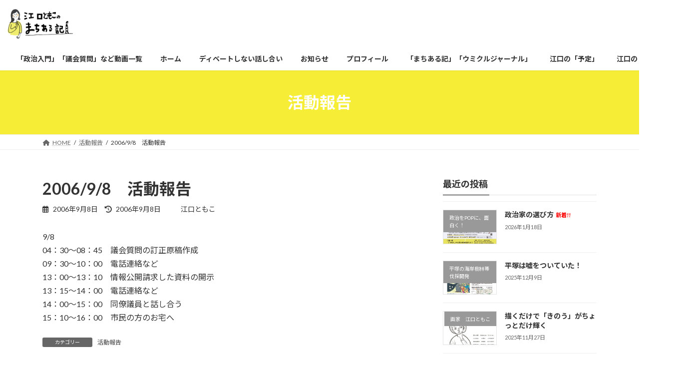

--- FILE ---
content_type: text/html; charset=UTF-8
request_url: https://eguchitomoko.net/2006/09/08/200698%E3%80%80%E6%B4%BB%E5%8B%95%E5%A0%B1%E5%91%8A/
body_size: 29959
content:
<!DOCTYPE html>
<html lang="ja">
<head>
<meta charset="utf-8">
<meta http-equiv="X-UA-Compatible" content="IE=edge">
<meta name="viewport" content="width=device-width, initial-scale=1">

<title>2006/9/8　活動報告 - 政治をPOPに、面白く！平塚市議会議員・江口ともこのまちある記</title>
<meta name='robots' content='max-image-preview:large' />
<link rel="alternate" type="application/rss+xml" title="政治をPOPに、面白く！平塚市議会議員・江口ともこのまちある記 &raquo; フィード" href="https://eguchitomoko.net/feed/" />
<link rel="alternate" type="application/rss+xml" title="政治をPOPに、面白く！平塚市議会議員・江口ともこのまちある記 &raquo; コメントフィード" href="https://eguchitomoko.net/comments/feed/" />
<meta name="description" content="9/8　04：30～08：45　議会質問の訂正原稿作成09：30～10：00　電話連絡など13：00～13：10　情報公開請求した資料の開示13：15～14：00　電話連絡など14：00～15：00　同僚議員と話し合う15：10～16：00　市民の方のお宅へ" /><script type="text/javascript">
/* <![CDATA[ */
window._wpemojiSettings = {"baseUrl":"https:\/\/s.w.org\/images\/core\/emoji\/15.0.3\/72x72\/","ext":".png","svgUrl":"https:\/\/s.w.org\/images\/core\/emoji\/15.0.3\/svg\/","svgExt":".svg","source":{"concatemoji":"https:\/\/eguchitomoko.net\/wp-includes\/js\/wp-emoji-release.min.js?ver=01ad6eff26327605ec768cd6f62b081f"}};
/*! This file is auto-generated */
!function(i,n){var o,s,e;function c(e){try{var t={supportTests:e,timestamp:(new Date).valueOf()};sessionStorage.setItem(o,JSON.stringify(t))}catch(e){}}function p(e,t,n){e.clearRect(0,0,e.canvas.width,e.canvas.height),e.fillText(t,0,0);var t=new Uint32Array(e.getImageData(0,0,e.canvas.width,e.canvas.height).data),r=(e.clearRect(0,0,e.canvas.width,e.canvas.height),e.fillText(n,0,0),new Uint32Array(e.getImageData(0,0,e.canvas.width,e.canvas.height).data));return t.every(function(e,t){return e===r[t]})}function u(e,t,n){switch(t){case"flag":return n(e,"\ud83c\udff3\ufe0f\u200d\u26a7\ufe0f","\ud83c\udff3\ufe0f\u200b\u26a7\ufe0f")?!1:!n(e,"\ud83c\uddfa\ud83c\uddf3","\ud83c\uddfa\u200b\ud83c\uddf3")&&!n(e,"\ud83c\udff4\udb40\udc67\udb40\udc62\udb40\udc65\udb40\udc6e\udb40\udc67\udb40\udc7f","\ud83c\udff4\u200b\udb40\udc67\u200b\udb40\udc62\u200b\udb40\udc65\u200b\udb40\udc6e\u200b\udb40\udc67\u200b\udb40\udc7f");case"emoji":return!n(e,"\ud83d\udc26\u200d\u2b1b","\ud83d\udc26\u200b\u2b1b")}return!1}function f(e,t,n){var r="undefined"!=typeof WorkerGlobalScope&&self instanceof WorkerGlobalScope?new OffscreenCanvas(300,150):i.createElement("canvas"),a=r.getContext("2d",{willReadFrequently:!0}),o=(a.textBaseline="top",a.font="600 32px Arial",{});return e.forEach(function(e){o[e]=t(a,e,n)}),o}function t(e){var t=i.createElement("script");t.src=e,t.defer=!0,i.head.appendChild(t)}"undefined"!=typeof Promise&&(o="wpEmojiSettingsSupports",s=["flag","emoji"],n.supports={everything:!0,everythingExceptFlag:!0},e=new Promise(function(e){i.addEventListener("DOMContentLoaded",e,{once:!0})}),new Promise(function(t){var n=function(){try{var e=JSON.parse(sessionStorage.getItem(o));if("object"==typeof e&&"number"==typeof e.timestamp&&(new Date).valueOf()<e.timestamp+604800&&"object"==typeof e.supportTests)return e.supportTests}catch(e){}return null}();if(!n){if("undefined"!=typeof Worker&&"undefined"!=typeof OffscreenCanvas&&"undefined"!=typeof URL&&URL.createObjectURL&&"undefined"!=typeof Blob)try{var e="postMessage("+f.toString()+"("+[JSON.stringify(s),u.toString(),p.toString()].join(",")+"));",r=new Blob([e],{type:"text/javascript"}),a=new Worker(URL.createObjectURL(r),{name:"wpTestEmojiSupports"});return void(a.onmessage=function(e){c(n=e.data),a.terminate(),t(n)})}catch(e){}c(n=f(s,u,p))}t(n)}).then(function(e){for(var t in e)n.supports[t]=e[t],n.supports.everything=n.supports.everything&&n.supports[t],"flag"!==t&&(n.supports.everythingExceptFlag=n.supports.everythingExceptFlag&&n.supports[t]);n.supports.everythingExceptFlag=n.supports.everythingExceptFlag&&!n.supports.flag,n.DOMReady=!1,n.readyCallback=function(){n.DOMReady=!0}}).then(function(){return e}).then(function(){var e;n.supports.everything||(n.readyCallback(),(e=n.source||{}).concatemoji?t(e.concatemoji):e.wpemoji&&e.twemoji&&(t(e.twemoji),t(e.wpemoji)))}))}((window,document),window._wpemojiSettings);
/* ]]> */
</script>
<link rel='preload' id='sbi_styles-css-preload' href='https://eguchitomoko.net/wp-content/plugins/instagram-feed/css/sbi-styles.min.css?ver=6.10.0' as='style' onload="this.onload=null;this.rel='stylesheet'"/>
<link rel='stylesheet' id='sbi_styles-css' href='https://eguchitomoko.net/wp-content/plugins/instagram-feed/css/sbi-styles.min.css?ver=6.10.0' media='print' onload="this.media='all'; this.onload=null;">
<style id='vkExUnit_common_style-css' type='text/css'>:root{--vk-color-border-hr:rgba(0,0,0,0.07);--vk-color-bg-accent:rgba(0,0,0,0.02);--vk-color-border-light:rgba(0,0,0,0.07);--vk-color-border-zuru:rgba(255,255,255,0.8);--vk-color-text-meta:#d44950;--vk-color-text-body:#555555;--vk-color-text-link:#666666;--vk-color-text-link-hover:#1e73be;--vk-size-radius:4px;--vk-size-radius-sm:2px;--vk-size-text:16px;--vk-size-text-meta:0.75rem;--vk-size-text-lg:1.313rem;--vk-size-text-sm:0.875rem;--vk-size-text-xs:0.75rem;--vk-margin-meta:0.5rem;--vk-margin-block-bottom:2rem}.btn{white-space:inherit}[class^=vk_icon_w_r_sns_]{text-transform:none;font-weight:400;font-style:normal;font-variant:normal;font-family:vk_sns;line-height:1;speak:none;-webkit-font-smoothing:antialiased;-moz-osx-font-smoothing:grayscale}.page_top_btn{position:fixed;right:2%;bottom:3%;z-index:99999;width:40px;height:38px;color:transparent;border:none;background:rgba(0,0,0,.8);box-shadow:0 0 0 1px rgba(255,255,255,.8),0 0 0 2px rgba(0,0,0,.8);background-image:var(--ver_page_top_button_url);background-size:50%;background-repeat:no-repeat;background-position:center;opacity:0;transition:opacity .3s;text-decoration:none}.page_top_btn:hover{transition:opacity .3s;color:transparent;text-decoration:none}.scrolled .page_top_btn{display:block;opacity:1;color:transparent}.veu_profile .profile{overflow:hidden}.veu_profile .media_outer{position:relative;display:block;overflow:hidden;margin:.8em 0 .8em;box-sizing:border-box}.veu_profile .media_outer img{max-width:100%;height:auto}.veu_profile .media_round{border-radius:50%;width:120px;height:120px;position:relative}.veu_profile .media_round img{position:absolute;left:-9999px}.veu_profile .profile_text{margin-bottom:1em;font-size:14px}.veu_profile .sns_btns{margin:0;padding:0;width:100%}.veu_profile .sns_btns li{float:left;margin-right:.45em;list-style:none;text-align:center}.veu_profile .sns_btns li a{display:block;position:relative;width:40px;height:40px;border-radius:23px;color:#fff;text-decoration:none;font-size:20px}.veu_profile .sns_btns li a:hover{color:#fff;text-decoration:none;opacity:.8}.veu_profile .sns_btns li a.bg_fill .icon{color:#fff}.veu_profile .sns_btns .icon{position:absolute;top:50%;left:50%;transform:translateY(-50%) translateX(-50%)}.veu_profile .sns_btns .facebook_btn a{background:#3b5998;border:1px solid #3b5998}.veu_profile .sns_btns .facebook_btn a .icon{color:#3b5998}.veu_profile .sns_btns .twitter_btn a{background:#0f1419;border:1px solid #0f1419}.veu_profile .sns_btns .twitter_btn a .icon{color:#0f1419}.veu_profile .sns_btns .mail_btn a{background:#2f915f;border:1px solid #2f915f}.veu_profile .sns_btns .mail_btn a .icon{color:#2f915f}.veu_profile .sns_btns .youtube_btn a{background:#c81d1c;border:1px solid #c81d1c}.veu_profile .sns_btns .youtube_btn a .icon{color:#c81d1c}.veu_profile .sns_btns .instagram_btn a{background:#3f729b;border:1px solid #3f729b}.veu_profile .sns_btns .instagram_btn a .icon{color:#3f729b}</style>
<style id='vkExUnit_common_style-inline-css' type='text/css'>
.grecaptcha-badge{bottom: 85px !important;}
:root {--ver_page_top_button_url:url(https://eguchitomoko.net/wp-content/plugins/vk-all-in-one-expansion-unit/assets/images/to-top-btn-icon.svg);}@font-face {font-weight: normal;font-style: normal;font-family: "vk_sns";src: url("https://eguchitomoko.net/wp-content/plugins/vk-all-in-one-expansion-unit/inc/sns/icons/fonts/vk_sns.eot?-bq20cj");src: url("https://eguchitomoko.net/wp-content/plugins/vk-all-in-one-expansion-unit/inc/sns/icons/fonts/vk_sns.eot?#iefix-bq20cj") format("embedded-opentype"),url("https://eguchitomoko.net/wp-content/plugins/vk-all-in-one-expansion-unit/inc/sns/icons/fonts/vk_sns.woff?-bq20cj") format("woff"),url("https://eguchitomoko.net/wp-content/plugins/vk-all-in-one-expansion-unit/inc/sns/icons/fonts/vk_sns.ttf?-bq20cj") format("truetype"),url("https://eguchitomoko.net/wp-content/plugins/vk-all-in-one-expansion-unit/inc/sns/icons/fonts/vk_sns.svg?-bq20cj#vk_sns") format("svg");}
.veu_promotion-alert__content--text {border: 1px solid rgba(0,0,0,0.125);padding: 0.5em 1em;border-radius: var(--vk-size-radius);margin-bottom: var(--vk-margin-block-bottom);font-size: 0.875rem;}/* Alert Content部分に段落タグを入れた場合に最後の段落の余白を0にする */.veu_promotion-alert__content--text p:last-of-type{margin-bottom:0;margin-top: 0;}
</style>
<style id='wp-emoji-styles-inline-css' type='text/css'>

	img.wp-smiley, img.emoji {
		display: inline !important;
		border: none !important;
		box-shadow: none !important;
		height: 1em !important;
		width: 1em !important;
		margin: 0 0.07em !important;
		vertical-align: -0.1em !important;
		background: none !important;
		padding: 0 !important;
	}
</style>
<link rel='preload' id='wp-block-library-css-preload' href='https://eguchitomoko.net/wp-includes/css/dist/block-library/style.min.css?ver=01ad6eff26327605ec768cd6f62b081f' as='style' onload="this.onload=null;this.rel='stylesheet'"/>
<link rel='stylesheet' id='wp-block-library-css' href='https://eguchitomoko.net/wp-includes/css/dist/block-library/style.min.css?ver=01ad6eff26327605ec768cd6f62b081f' media='print' onload="this.media='all'; this.onload=null;">
<style id='wp-block-library-inline-css' type='text/css'>
.vk-cols--reverse{flex-direction:row-reverse}.vk-cols--hasbtn{margin-bottom:0}.vk-cols--hasbtn>.row>.vk_gridColumn_item,.vk-cols--hasbtn>.wp-block-column{position:relative;padding-bottom:3em}.vk-cols--hasbtn>.row>.vk_gridColumn_item>.wp-block-buttons,.vk-cols--hasbtn>.row>.vk_gridColumn_item>.vk_button,.vk-cols--hasbtn>.wp-block-column>.wp-block-buttons,.vk-cols--hasbtn>.wp-block-column>.vk_button{position:absolute;bottom:0;width:100%}.vk-cols--fit.wp-block-columns{gap:0}.vk-cols--fit.wp-block-columns,.vk-cols--fit.wp-block-columns:not(.is-not-stacked-on-mobile){margin-top:0;margin-bottom:0;justify-content:space-between}.vk-cols--fit.wp-block-columns>.wp-block-column *:last-child,.vk-cols--fit.wp-block-columns:not(.is-not-stacked-on-mobile)>.wp-block-column *:last-child{margin-bottom:0}.vk-cols--fit.wp-block-columns>.wp-block-column>.wp-block-cover,.vk-cols--fit.wp-block-columns:not(.is-not-stacked-on-mobile)>.wp-block-column>.wp-block-cover{margin-top:0}.vk-cols--fit.wp-block-columns.has-background,.vk-cols--fit.wp-block-columns:not(.is-not-stacked-on-mobile).has-background{padding:0}@media(max-width: 599px){.vk-cols--fit.wp-block-columns:not(.has-background)>.wp-block-column:not(.has-background),.vk-cols--fit.wp-block-columns:not(.is-not-stacked-on-mobile):not(.has-background)>.wp-block-column:not(.has-background){padding-left:0 !important;padding-right:0 !important}}@media(min-width: 782px){.vk-cols--fit.wp-block-columns .block-editor-block-list__block.wp-block-column:not(:first-child),.vk-cols--fit.wp-block-columns>.wp-block-column:not(:first-child),.vk-cols--fit.wp-block-columns:not(.is-not-stacked-on-mobile) .block-editor-block-list__block.wp-block-column:not(:first-child),.vk-cols--fit.wp-block-columns:not(.is-not-stacked-on-mobile)>.wp-block-column:not(:first-child){margin-left:0}}@media(min-width: 600px)and (max-width: 781px){.vk-cols--fit.wp-block-columns .wp-block-column:nth-child(2n),.vk-cols--fit.wp-block-columns:not(.is-not-stacked-on-mobile) .wp-block-column:nth-child(2n){margin-left:0}.vk-cols--fit.wp-block-columns .wp-block-column:not(:only-child),.vk-cols--fit.wp-block-columns:not(.is-not-stacked-on-mobile) .wp-block-column:not(:only-child){flex-basis:50% !important}}.vk-cols--fit--gap1.wp-block-columns{gap:1px}@media(min-width: 600px)and (max-width: 781px){.vk-cols--fit--gap1.wp-block-columns .wp-block-column:not(:only-child){flex-basis:calc(50% - 1px) !important}}.vk-cols--fit.vk-cols--grid>.block-editor-block-list__block,.vk-cols--fit.vk-cols--grid>.wp-block-column,.vk-cols--fit.vk-cols--grid:not(.is-not-stacked-on-mobile)>.block-editor-block-list__block,.vk-cols--fit.vk-cols--grid:not(.is-not-stacked-on-mobile)>.wp-block-column{flex-basis:50%;box-sizing:border-box}@media(max-width: 599px){.vk-cols--fit.vk-cols--grid.vk-cols--grid--alignfull>.wp-block-column:nth-child(2)>.wp-block-cover,.vk-cols--fit.vk-cols--grid:not(.is-not-stacked-on-mobile).vk-cols--grid--alignfull>.wp-block-column:nth-child(2)>.wp-block-cover{width:100vw;margin-right:calc((100% - 100vw)/2);margin-left:calc((100% - 100vw)/2)}}@media(min-width: 600px){.vk-cols--fit.vk-cols--grid.vk-cols--grid--alignfull>.wp-block-column:nth-child(2)>.wp-block-cover,.vk-cols--fit.vk-cols--grid:not(.is-not-stacked-on-mobile).vk-cols--grid--alignfull>.wp-block-column:nth-child(2)>.wp-block-cover{margin-right:calc(100% - 50vw);width:50vw}}@media(min-width: 600px){.vk-cols--fit.vk-cols--grid.vk-cols--grid--alignfull.vk-cols--reverse>.wp-block-column,.vk-cols--fit.vk-cols--grid:not(.is-not-stacked-on-mobile).vk-cols--grid--alignfull.vk-cols--reverse>.wp-block-column{margin-left:0;margin-right:0}.vk-cols--fit.vk-cols--grid.vk-cols--grid--alignfull.vk-cols--reverse>.wp-block-column:nth-child(2)>.wp-block-cover,.vk-cols--fit.vk-cols--grid:not(.is-not-stacked-on-mobile).vk-cols--grid--alignfull.vk-cols--reverse>.wp-block-column:nth-child(2)>.wp-block-cover{margin-left:calc(100% - 50vw)}}.vk-cols--menu h2,.vk-cols--menu h3,.vk-cols--menu h4,.vk-cols--menu h5{margin-bottom:.2em;text-shadow:#000 0 0 10px}.vk-cols--menu h2:first-child,.vk-cols--menu h3:first-child,.vk-cols--menu h4:first-child,.vk-cols--menu h5:first-child{margin-top:0}.vk-cols--menu p{margin-bottom:1rem;text-shadow:#000 0 0 10px}.vk-cols--menu .wp-block-cover__inner-container:last-child{margin-bottom:0}.vk-cols--fitbnrs .wp-block-column .wp-block-cover:hover img{filter:unset}.vk-cols--fitbnrs .wp-block-column .wp-block-cover:hover{background-color:unset}.vk-cols--fitbnrs .wp-block-column .wp-block-cover:hover .wp-block-cover__image-background{filter:unset !important}.vk-cols--fitbnrs .wp-block-cover__inner-container{position:absolute;height:100%;width:100%}.vk-cols--fitbnrs .vk_button{height:100%;margin:0}.vk-cols--fitbnrs .vk_button .vk_button_btn,.vk-cols--fitbnrs .vk_button .btn{height:100%;width:100%;border:none;box-shadow:none;background-color:unset !important;transition:unset}.vk-cols--fitbnrs .vk_button .vk_button_btn:hover,.vk-cols--fitbnrs .vk_button .btn:hover{transition:unset}.vk-cols--fitbnrs .vk_button .vk_button_btn:after,.vk-cols--fitbnrs .vk_button .btn:after{border:none}.vk-cols--fitbnrs .vk_button .vk_button_link_txt{width:100%;position:absolute;top:50%;left:50%;transform:translateY(-50%) translateX(-50%);font-size:2rem;text-shadow:#000 0 0 10px}.vk-cols--fitbnrs .vk_button .vk_button_link_subCaption{width:100%;position:absolute;top:calc(50% + 2.2em);left:50%;transform:translateY(-50%) translateX(-50%);text-shadow:#000 0 0 10px}@media(min-width: 992px){.vk-cols--media.wp-block-columns{gap:3rem}}.vk-fit-map figure{margin-bottom:0}.vk-fit-map iframe{position:relative;margin-bottom:0;display:block;max-height:400px;width:100vw}.vk-fit-map:is(.alignfull,.alignwide) div{max-width:100%}.vk-table--th--width25 :where(tr>*:first-child){width:25%}.vk-table--th--width30 :where(tr>*:first-child){width:30%}.vk-table--th--width35 :where(tr>*:first-child){width:35%}.vk-table--th--width40 :where(tr>*:first-child){width:40%}.vk-table--th--bg-bright :where(tr>*:first-child){background-color:var(--wp--preset--color--bg-secondary, rgba(0, 0, 0, 0.05))}@media(max-width: 599px){.vk-table--mobile-block :is(th,td){width:100%;display:block}.vk-table--mobile-block.wp-block-table table :is(th,td){border-top:none}}.vk-table--width--th25 :where(tr>*:first-child){width:25%}.vk-table--width--th30 :where(tr>*:first-child){width:30%}.vk-table--width--th35 :where(tr>*:first-child){width:35%}.vk-table--width--th40 :where(tr>*:first-child){width:40%}.no-margin{margin:0}@media(max-width: 599px){.wp-block-image.vk-aligncenter--mobile>.alignright{float:none;margin-left:auto;margin-right:auto}.vk-no-padding-horizontal--mobile{padding-left:0 !important;padding-right:0 !important}}
/* VK Color Palettes */:root{ --wp--preset--color--vk-color-primary:#000000}/* --vk-color-primary is deprecated. */:root{ --vk-color-primary: var(--wp--preset--color--vk-color-primary);}:root{ --wp--preset--color--vk-color-primary-dark:#000000}/* --vk-color-primary-dark is deprecated. */:root{ --vk-color-primary-dark: var(--wp--preset--color--vk-color-primary-dark);}:root{ --wp--preset--color--vk-color-primary-vivid:#000000}/* --vk-color-primary-vivid is deprecated. */:root{ --vk-color-primary-vivid: var(--wp--preset--color--vk-color-primary-vivid);}
</style>
<style id='pdfemb-pdf-embedder-viewer-style-inline-css' type='text/css'>
.wp-block-pdfemb-pdf-embedder-viewer{max-width:none}

</style>
<link rel='preload' id='vk-blocks/alert-css-preload' href='https://eguchitomoko.net/wp-content/plugins/vk-blocks/build/alert/style.css?ver=1.72.1.1' as='style' onload="this.onload=null;this.rel='stylesheet'"/>
<link rel='stylesheet' id='vk-blocks/alert-css' href='https://eguchitomoko.net/wp-content/plugins/vk-blocks/build/alert/style.css?ver=1.72.1.1' media='print' onload="this.media='all'; this.onload=null;">
<link rel='preload' id='vk-blocks/ancestor-page-list-css-preload' href='https://eguchitomoko.net/wp-content/plugins/vk-blocks/build/ancestor-page-list/style.css?ver=1.72.1.1' as='style' onload="this.onload=null;this.rel='stylesheet'"/>
<link rel='stylesheet' id='vk-blocks/ancestor-page-list-css' href='https://eguchitomoko.net/wp-content/plugins/vk-blocks/build/ancestor-page-list/style.css?ver=1.72.1.1' media='print' onload="this.media='all'; this.onload=null;">
<link rel='preload' id='vk-blocks/balloon-css-preload' href='https://eguchitomoko.net/wp-content/plugins/vk-blocks/build/balloon/style.css?ver=1.72.1.1' as='style' onload="this.onload=null;this.rel='stylesheet'"/>
<link rel='stylesheet' id='vk-blocks/balloon-css' href='https://eguchitomoko.net/wp-content/plugins/vk-blocks/build/balloon/style.css?ver=1.72.1.1' media='print' onload="this.media='all'; this.onload=null;">
<link rel='preload' id='vk-blocks/border-box-css-preload' href='https://eguchitomoko.net/wp-content/plugins/vk-blocks/build/border-box/style.css?ver=1.72.1.1' as='style' onload="this.onload=null;this.rel='stylesheet'"/>
<link rel='stylesheet' id='vk-blocks/border-box-css' href='https://eguchitomoko.net/wp-content/plugins/vk-blocks/build/border-box/style.css?ver=1.72.1.1' media='print' onload="this.media='all'; this.onload=null;">
<link rel='preload' id='vk-blocks/button-css-preload' href='https://eguchitomoko.net/wp-content/plugins/vk-blocks/build/button/style.css?ver=1.72.1.1' as='style' onload="this.onload=null;this.rel='stylesheet'"/>
<link rel='stylesheet' id='vk-blocks/button-css' href='https://eguchitomoko.net/wp-content/plugins/vk-blocks/build/button/style.css?ver=1.72.1.1' media='print' onload="this.media='all'; this.onload=null;">
<link rel='preload' id='vk-blocks/faq-css-preload' href='https://eguchitomoko.net/wp-content/plugins/vk-blocks/build/faq/style.css?ver=1.72.1.1' as='style' onload="this.onload=null;this.rel='stylesheet'"/>
<link rel='stylesheet' id='vk-blocks/faq-css' href='https://eguchitomoko.net/wp-content/plugins/vk-blocks/build/faq/style.css?ver=1.72.1.1' media='print' onload="this.media='all'; this.onload=null;">
<link rel='preload' id='vk-blocks/flow-css-preload' href='https://eguchitomoko.net/wp-content/plugins/vk-blocks/build/flow/style.css?ver=1.72.1.1' as='style' onload="this.onload=null;this.rel='stylesheet'"/>
<link rel='stylesheet' id='vk-blocks/flow-css' href='https://eguchitomoko.net/wp-content/plugins/vk-blocks/build/flow/style.css?ver=1.72.1.1' media='print' onload="this.media='all'; this.onload=null;">
<link rel='preload' id='vk-blocks/heading-css-preload' href='https://eguchitomoko.net/wp-content/plugins/vk-blocks/build/heading/style.css?ver=1.72.1.1' as='style' onload="this.onload=null;this.rel='stylesheet'"/>
<link rel='stylesheet' id='vk-blocks/heading-css' href='https://eguchitomoko.net/wp-content/plugins/vk-blocks/build/heading/style.css?ver=1.72.1.1' media='print' onload="this.media='all'; this.onload=null;">
<link rel='preload' id='vk-blocks/icon-css-preload' href='https://eguchitomoko.net/wp-content/plugins/vk-blocks/build/icon/style.css?ver=1.72.1.1' as='style' onload="this.onload=null;this.rel='stylesheet'"/>
<link rel='stylesheet' id='vk-blocks/icon-css' href='https://eguchitomoko.net/wp-content/plugins/vk-blocks/build/icon/style.css?ver=1.72.1.1' media='print' onload="this.media='all'; this.onload=null;">
<link rel='preload' id='vk-blocks/icon-outer-css-preload' href='https://eguchitomoko.net/wp-content/plugins/vk-blocks/build/icon-outer/style.css?ver=1.72.1.1' as='style' onload="this.onload=null;this.rel='stylesheet'"/>
<link rel='stylesheet' id='vk-blocks/icon-outer-css' href='https://eguchitomoko.net/wp-content/plugins/vk-blocks/build/icon-outer/style.css?ver=1.72.1.1' media='print' onload="this.media='all'; this.onload=null;">
<link rel='preload' id='vk-blocks/pr-blocks-css-preload' href='https://eguchitomoko.net/wp-content/plugins/vk-blocks/build/pr-blocks/style.css?ver=1.72.1.1' as='style' onload="this.onload=null;this.rel='stylesheet'"/>
<link rel='stylesheet' id='vk-blocks/pr-blocks-css' href='https://eguchitomoko.net/wp-content/plugins/vk-blocks/build/pr-blocks/style.css?ver=1.72.1.1' media='print' onload="this.media='all'; this.onload=null;">
<link rel='preload' id='vk-blocks/pr-content-css-preload' href='https://eguchitomoko.net/wp-content/plugins/vk-blocks/build/pr-content/style.css?ver=1.72.1.1' as='style' onload="this.onload=null;this.rel='stylesheet'"/>
<link rel='stylesheet' id='vk-blocks/pr-content-css' href='https://eguchitomoko.net/wp-content/plugins/vk-blocks/build/pr-content/style.css?ver=1.72.1.1' media='print' onload="this.media='all'; this.onload=null;">
<style id='vk-swiper-style-css' type='text/css'>@font-face{font-family:swiper-icons;src:url('[data-uri]');font-weight:400;font-style:normal}:root{--swiper-theme-color:#007aff}:host{position:relative;display:block;margin-left:auto;margin-right:auto;z-index:1}.swiper{margin-left:auto;margin-right:auto;position:relative;overflow:hidden;list-style:none;padding:0;z-index:1;display:block}.swiper-vertical>.swiper-wrapper{flex-direction:column}.swiper-wrapper{position:relative;width:100%;height:100%;z-index:1;display:flex;transition-property:transform;transition-timing-function:var(--swiper-wrapper-transition-timing-function,initial);box-sizing:content-box}.swiper-android .swiper-slide,.swiper-ios .swiper-slide,.swiper-wrapper{transform:translate3d(0px,0,0)}.swiper-horizontal{touch-action:pan-y}.swiper-vertical{touch-action:pan-x}.swiper-slide{flex-shrink:0;width:100%;height:100%;position:relative;transition-property:transform;display:block}.swiper-slide-invisible-blank{visibility:hidden}.swiper-autoheight,.swiper-autoheight .swiper-slide{height:auto}.swiper-autoheight .swiper-wrapper{align-items:flex-start;transition-property:transform,height}.swiper-backface-hidden .swiper-slide{transform:translateZ(0);-webkit-backface-visibility:hidden;backface-visibility:hidden}.swiper-3d.swiper-css-mode .swiper-wrapper{perspective:1200px}.swiper-3d .swiper-wrapper{transform-style:preserve-3d}.swiper-3d{perspective:1200px}.swiper-3d .swiper-cube-shadow,.swiper-3d .swiper-slide{transform-style:preserve-3d}.swiper-css-mode>.swiper-wrapper{overflow:auto;scrollbar-width:none;-ms-overflow-style:none}.swiper-css-mode>.swiper-wrapper::-webkit-scrollbar{display:none}.swiper-css-mode>.swiper-wrapper>.swiper-slide{scroll-snap-align:start start}.swiper-css-mode.swiper-horizontal>.swiper-wrapper{scroll-snap-type:x mandatory}.swiper-css-mode.swiper-vertical>.swiper-wrapper{scroll-snap-type:y mandatory}.swiper-css-mode.swiper-free-mode>.swiper-wrapper{scroll-snap-type:none}.swiper-css-mode.swiper-free-mode>.swiper-wrapper>.swiper-slide{scroll-snap-align:none}.swiper-css-mode.swiper-centered>.swiper-wrapper::before{content:'';flex-shrink:0;order:9999}.swiper-css-mode.swiper-centered>.swiper-wrapper>.swiper-slide{scroll-snap-align:center center;scroll-snap-stop:always}.swiper-css-mode.swiper-centered.swiper-horizontal>.swiper-wrapper>.swiper-slide:first-child{margin-inline-start:var(--swiper-centered-offset-before)}.swiper-css-mode.swiper-centered.swiper-horizontal>.swiper-wrapper::before{height:100%;min-height:1px;width:var(--swiper-centered-offset-after)}.swiper-css-mode.swiper-centered.swiper-vertical>.swiper-wrapper>.swiper-slide:first-child{margin-block-start:var(--swiper-centered-offset-before)}.swiper-css-mode.swiper-centered.swiper-vertical>.swiper-wrapper::before{width:100%;min-width:1px;height:var(--swiper-centered-offset-after)}.swiper-3d .swiper-slide-shadow,.swiper-3d .swiper-slide-shadow-bottom,.swiper-3d .swiper-slide-shadow-left,.swiper-3d .swiper-slide-shadow-right,.swiper-3d .swiper-slide-shadow-top{position:absolute;left:0;top:0;width:100%;height:100%;pointer-events:none;z-index:10}.swiper-3d .swiper-slide-shadow{background:rgba(0,0,0,.15)}.swiper-3d .swiper-slide-shadow-left{background-image:linear-gradient(to left,rgba(0,0,0,.5),rgba(0,0,0,0))}.swiper-3d .swiper-slide-shadow-right{background-image:linear-gradient(to right,rgba(0,0,0,.5),rgba(0,0,0,0))}.swiper-3d .swiper-slide-shadow-top{background-image:linear-gradient(to top,rgba(0,0,0,.5),rgba(0,0,0,0))}.swiper-3d .swiper-slide-shadow-bottom{background-image:linear-gradient(to bottom,rgba(0,0,0,.5),rgba(0,0,0,0))}.swiper-lazy-preloader{width:42px;height:42px;position:absolute;left:50%;top:50%;margin-left:-21px;margin-top:-21px;z-index:10;transform-origin:50%;box-sizing:border-box;border:4px solid var(--swiper-preloader-color,var(--swiper-theme-color));border-radius:50%;border-top-color:transparent}.swiper-watch-progress .swiper-slide-visible .swiper-lazy-preloader,.swiper:not(.swiper-watch-progress) .swiper-lazy-preloader{animation:swiper-preloader-spin 1s infinite linear}.swiper-lazy-preloader-white{--swiper-preloader-color:#fff}.swiper-lazy-preloader-black{--swiper-preloader-color:#000}@keyframes swiper-preloader-spin{0%{transform:rotate(0deg)}100%{transform:rotate(360deg)}}.swiper-virtual .swiper-slide{-webkit-backface-visibility:hidden;transform:translateZ(0)}.swiper-virtual.swiper-css-mode .swiper-wrapper::after{content:'';position:absolute;left:0;top:0;pointer-events:none}.swiper-virtual.swiper-css-mode.swiper-horizontal .swiper-wrapper::after{height:1px;width:var(--swiper-virtual-size)}.swiper-virtual.swiper-css-mode.swiper-vertical .swiper-wrapper::after{width:1px;height:var(--swiper-virtual-size)}:root{--swiper-navigation-size:44px}.swiper-button-next,.swiper-button-prev{position:absolute;top:var(--swiper-navigation-top-offset,50%);width:calc(var(--swiper-navigation-size)/44 * 27);height:var(--swiper-navigation-size);margin-top:calc(0px - (var(--swiper-navigation-size)/2));z-index:10;cursor:pointer;display:flex;align-items:center;justify-content:center;color:var(--swiper-navigation-color,var(--swiper-theme-color))}.swiper-button-next.swiper-button-disabled,.swiper-button-prev.swiper-button-disabled{opacity:.35;cursor:auto;pointer-events:none}.swiper-button-next.swiper-button-hidden,.swiper-button-prev.swiper-button-hidden{opacity:0;cursor:auto;pointer-events:none}.swiper-navigation-disabled .swiper-button-next,.swiper-navigation-disabled .swiper-button-prev{display:none!important}.swiper-button-next svg,.swiper-button-prev svg{width:100%;height:100%;object-fit:contain;transform-origin:center}.swiper-rtl .swiper-button-next svg,.swiper-rtl .swiper-button-prev svg{transform:rotate(180deg)}.swiper-button-prev,.swiper-rtl .swiper-button-next{left:var(--swiper-navigation-sides-offset,10px);right:auto}.swiper-button-next,.swiper-rtl .swiper-button-prev{right:var(--swiper-navigation-sides-offset,10px);left:auto}.swiper-button-lock{display:none}.swiper-button-next:after,.swiper-button-prev:after{font-family:swiper-icons;font-size:var(--swiper-navigation-size);text-transform:none!important;letter-spacing:0;font-variant:initial;line-height:1}.swiper-button-prev:after,.swiper-rtl .swiper-button-next:after{content:'prev'}.swiper-button-next,.swiper-rtl .swiper-button-prev{right:var(--swiper-navigation-sides-offset,10px);left:auto}.swiper-button-next:after,.swiper-rtl .swiper-button-prev:after{content:'next'}.swiper-pagination{position:absolute;text-align:center;transition:.3s opacity;transform:translate3d(0,0,0);z-index:10}.swiper-pagination.swiper-pagination-hidden{opacity:0}.swiper-pagination-disabled>.swiper-pagination,.swiper-pagination.swiper-pagination-disabled{display:none!important}.swiper-horizontal>.swiper-pagination-bullets,.swiper-pagination-bullets.swiper-pagination-horizontal,.swiper-pagination-custom,.swiper-pagination-fraction{bottom:var(--swiper-pagination-bottom,8px);top:var(--swiper-pagination-top,auto);left:0;width:100%}.swiper-pagination-bullets-dynamic{overflow:hidden;font-size:0}.swiper-pagination-bullets-dynamic .swiper-pagination-bullet{transform:scale(.33);position:relative}.swiper-pagination-bullets-dynamic .swiper-pagination-bullet-active{transform:scale(1)}.swiper-pagination-bullets-dynamic .swiper-pagination-bullet-active-main{transform:scale(1)}.swiper-pagination-bullets-dynamic .swiper-pagination-bullet-active-prev{transform:scale(.66)}.swiper-pagination-bullets-dynamic .swiper-pagination-bullet-active-prev-prev{transform:scale(.33)}.swiper-pagination-bullets-dynamic .swiper-pagination-bullet-active-next{transform:scale(.66)}.swiper-pagination-bullets-dynamic .swiper-pagination-bullet-active-next-next{transform:scale(.33)}.swiper-pagination-bullet{width:var(--swiper-pagination-bullet-width,var(--swiper-pagination-bullet-size,8px));height:var(--swiper-pagination-bullet-height,var(--swiper-pagination-bullet-size,8px));display:inline-block;border-radius:var(--swiper-pagination-bullet-border-radius,50%);background:var(--swiper-pagination-bullet-inactive-color,#000);opacity:var(--swiper-pagination-bullet-inactive-opacity,.2)}button.swiper-pagination-bullet{border:none;margin:0;padding:0;box-shadow:none;-webkit-appearance:none;appearance:none}.swiper-pagination-clickable .swiper-pagination-bullet{cursor:pointer}.swiper-pagination-bullet:only-child{display:none!important}.swiper-pagination-bullet-active{opacity:var(--swiper-pagination-bullet-opacity,1);background:var(--swiper-pagination-color,var(--swiper-theme-color))}.swiper-pagination-vertical.swiper-pagination-bullets,.swiper-vertical>.swiper-pagination-bullets{right:var(--swiper-pagination-right,8px);left:var(--swiper-pagination-left,auto);top:50%;transform:translate3d(0px,-50%,0)}.swiper-pagination-vertical.swiper-pagination-bullets .swiper-pagination-bullet,.swiper-vertical>.swiper-pagination-bullets .swiper-pagination-bullet{margin:var(--swiper-pagination-bullet-vertical-gap,6px) 0;display:block}.swiper-pagination-vertical.swiper-pagination-bullets.swiper-pagination-bullets-dynamic,.swiper-vertical>.swiper-pagination-bullets.swiper-pagination-bullets-dynamic{top:50%;transform:translateY(-50%);width:8px}.swiper-pagination-vertical.swiper-pagination-bullets.swiper-pagination-bullets-dynamic .swiper-pagination-bullet,.swiper-vertical>.swiper-pagination-bullets.swiper-pagination-bullets-dynamic .swiper-pagination-bullet{display:inline-block;transition:.2s transform,.2s top}.swiper-horizontal>.swiper-pagination-bullets .swiper-pagination-bullet,.swiper-pagination-horizontal.swiper-pagination-bullets .swiper-pagination-bullet{margin:0 var(--swiper-pagination-bullet-horizontal-gap,4px)}.swiper-horizontal>.swiper-pagination-bullets.swiper-pagination-bullets-dynamic,.swiper-pagination-horizontal.swiper-pagination-bullets.swiper-pagination-bullets-dynamic{left:50%;transform:translateX(-50%);white-space:nowrap}.swiper-horizontal>.swiper-pagination-bullets.swiper-pagination-bullets-dynamic .swiper-pagination-bullet,.swiper-pagination-horizontal.swiper-pagination-bullets.swiper-pagination-bullets-dynamic .swiper-pagination-bullet{transition:.2s transform,.2s left}.swiper-horizontal.swiper-rtl>.swiper-pagination-bullets-dynamic .swiper-pagination-bullet{transition:.2s transform,.2s right}.swiper-pagination-fraction{color:var(--swiper-pagination-fraction-color,inherit)}.swiper-pagination-progressbar{background:var(--swiper-pagination-progressbar-bg-color,rgba(0,0,0,.25));position:absolute}.swiper-pagination-progressbar .swiper-pagination-progressbar-fill{background:var(--swiper-pagination-color,var(--swiper-theme-color));position:absolute;left:0;top:0;width:100%;height:100%;transform:scale(0);transform-origin:left top}.swiper-rtl .swiper-pagination-progressbar .swiper-pagination-progressbar-fill{transform-origin:right top}.swiper-horizontal>.swiper-pagination-progressbar,.swiper-pagination-progressbar.swiper-pagination-horizontal,.swiper-pagination-progressbar.swiper-pagination-vertical.swiper-pagination-progressbar-opposite,.swiper-vertical>.swiper-pagination-progressbar.swiper-pagination-progressbar-opposite{width:100%;height:var(--swiper-pagination-progressbar-size,4px);left:0;top:0}.swiper-horizontal>.swiper-pagination-progressbar.swiper-pagination-progressbar-opposite,.swiper-pagination-progressbar.swiper-pagination-horizontal.swiper-pagination-progressbar-opposite,.swiper-pagination-progressbar.swiper-pagination-vertical,.swiper-vertical>.swiper-pagination-progressbar{width:var(--swiper-pagination-progressbar-size,4px);height:100%;left:0;top:0}.swiper-pagination-lock{display:none}.swiper-scrollbar{border-radius:var(--swiper-scrollbar-border-radius,10px);position:relative;touch-action:none;background:var(--swiper-scrollbar-bg-color,rgba(0,0,0,.1))}.swiper-scrollbar-disabled>.swiper-scrollbar,.swiper-scrollbar.swiper-scrollbar-disabled{display:none!important}.swiper-horizontal>.swiper-scrollbar,.swiper-scrollbar.swiper-scrollbar-horizontal{position:absolute;left:var(--swiper-scrollbar-sides-offset,1%);bottom:var(--swiper-scrollbar-bottom,4px);top:var(--swiper-scrollbar-top,auto);z-index:50;height:var(--swiper-scrollbar-size,4px);width:calc(100% - 2 * var(--swiper-scrollbar-sides-offset,1%))}.swiper-scrollbar.swiper-scrollbar-vertical,.swiper-vertical>.swiper-scrollbar{position:absolute;left:var(--swiper-scrollbar-left,auto);right:var(--swiper-scrollbar-right,4px);top:var(--swiper-scrollbar-sides-offset,1%);z-index:50;width:var(--swiper-scrollbar-size,4px);height:calc(100% - 2 * var(--swiper-scrollbar-sides-offset,1%))}.swiper-scrollbar-drag{height:100%;width:100%;position:relative;background:var(--swiper-scrollbar-drag-bg-color,rgba(0,0,0,.5));border-radius:var(--swiper-scrollbar-border-radius,10px);left:0;top:0}.swiper-scrollbar-cursor-drag{cursor:move}.swiper-scrollbar-lock{display:none}.swiper-zoom-container{width:100%;height:100%;display:flex;justify-content:center;align-items:center;text-align:center}.swiper-zoom-container>canvas,.swiper-zoom-container>img,.swiper-zoom-container>svg{max-width:100%;max-height:100%;object-fit:contain}.swiper-slide-zoomed{cursor:move;touch-action:none}.swiper .swiper-notification{position:absolute;left:0;top:0;pointer-events:none;opacity:0;z-index:-1000}.swiper-free-mode>.swiper-wrapper{transition-timing-function:ease-out;margin:0 auto}.swiper-grid>.swiper-wrapper{flex-wrap:wrap}.swiper-grid-column>.swiper-wrapper{flex-wrap:wrap;flex-direction:column}.swiper-fade.swiper-free-mode .swiper-slide{transition-timing-function:ease-out}.swiper-fade .swiper-slide{pointer-events:none;transition-property:opacity}.swiper-fade .swiper-slide .swiper-slide{pointer-events:none}.swiper-fade .swiper-slide-active{pointer-events:auto}.swiper-fade .swiper-slide-active .swiper-slide-active{pointer-events:auto}.swiper-cube{overflow:visible}.swiper-cube .swiper-slide{pointer-events:none;-webkit-backface-visibility:hidden;backface-visibility:hidden;z-index:1;visibility:hidden;transform-origin:0 0;width:100%;height:100%}.swiper-cube .swiper-slide .swiper-slide{pointer-events:none}.swiper-cube.swiper-rtl .swiper-slide{transform-origin:100% 0}.swiper-cube .swiper-slide-active,.swiper-cube .swiper-slide-active .swiper-slide-active{pointer-events:auto}.swiper-cube .swiper-slide-active,.swiper-cube .swiper-slide-next,.swiper-cube .swiper-slide-prev{pointer-events:auto;visibility:visible}.swiper-cube .swiper-cube-shadow{position:absolute;left:0;bottom:0px;width:100%;height:100%;opacity:.6;z-index:0}.swiper-cube .swiper-cube-shadow:before{content:'';background:#000;position:absolute;left:0;top:0;bottom:0;right:0;filter:blur(50px)}.swiper-cube .swiper-slide-next+.swiper-slide{pointer-events:auto;visibility:visible}.swiper-cube .swiper-slide-shadow-cube.swiper-slide-shadow-bottom,.swiper-cube .swiper-slide-shadow-cube.swiper-slide-shadow-left,.swiper-cube .swiper-slide-shadow-cube.swiper-slide-shadow-right,.swiper-cube .swiper-slide-shadow-cube.swiper-slide-shadow-top{z-index:0;-webkit-backface-visibility:hidden;backface-visibility:hidden}.swiper-flip{overflow:visible}.swiper-flip .swiper-slide{pointer-events:none;-webkit-backface-visibility:hidden;backface-visibility:hidden;z-index:1}.swiper-flip .swiper-slide .swiper-slide{pointer-events:none}.swiper-flip .swiper-slide-active,.swiper-flip .swiper-slide-active .swiper-slide-active{pointer-events:auto}.swiper-flip .swiper-slide-shadow-flip.swiper-slide-shadow-bottom,.swiper-flip .swiper-slide-shadow-flip.swiper-slide-shadow-left,.swiper-flip .swiper-slide-shadow-flip.swiper-slide-shadow-right,.swiper-flip .swiper-slide-shadow-flip.swiper-slide-shadow-top{z-index:0;-webkit-backface-visibility:hidden;backface-visibility:hidden}.swiper-creative .swiper-slide{-webkit-backface-visibility:hidden;backface-visibility:hidden;overflow:hidden;transition-property:transform,opacity,height}.swiper-cards{overflow:visible}.swiper-cards .swiper-slide{transform-origin:center bottom;-webkit-backface-visibility:hidden;backface-visibility:hidden;overflow:hidden}</style>
<link rel='preload' id='vk-blocks/slider-css-preload' href='https://eguchitomoko.net/wp-content/plugins/vk-blocks/build/slider/style.css?ver=1.72.1.1' as='style' onload="this.onload=null;this.rel='stylesheet'"/>
<link rel='stylesheet' id='vk-blocks/slider-css' href='https://eguchitomoko.net/wp-content/plugins/vk-blocks/build/slider/style.css?ver=1.72.1.1' media='print' onload="this.media='all'; this.onload=null;">
<link rel='preload' id='vk-blocks/slider-item-css-preload' href='https://eguchitomoko.net/wp-content/plugins/vk-blocks/build/slider-item/style.css?ver=1.72.1.1' as='style' onload="this.onload=null;this.rel='stylesheet'"/>
<link rel='stylesheet' id='vk-blocks/slider-item-css' href='https://eguchitomoko.net/wp-content/plugins/vk-blocks/build/slider-item/style.css?ver=1.72.1.1' media='print' onload="this.media='all'; this.onload=null;">
<link rel='preload' id='vk-blocks/spacer-css-preload' href='https://eguchitomoko.net/wp-content/plugins/vk-blocks/build/spacer/style.css?ver=1.72.1.1' as='style' onload="this.onload=null;this.rel='stylesheet'"/>
<link rel='stylesheet' id='vk-blocks/spacer-css' href='https://eguchitomoko.net/wp-content/plugins/vk-blocks/build/spacer/style.css?ver=1.72.1.1' media='print' onload="this.media='all'; this.onload=null;">
<link rel='preload' id='vk-blocks/staff-css-preload' href='https://eguchitomoko.net/wp-content/plugins/vk-blocks/build/staff/style.css?ver=1.72.1.1' as='style' onload="this.onload=null;this.rel='stylesheet'"/>
<link rel='stylesheet' id='vk-blocks/staff-css' href='https://eguchitomoko.net/wp-content/plugins/vk-blocks/build/staff/style.css?ver=1.72.1.1' media='print' onload="this.media='all'; this.onload=null;">
<style id='global-styles-inline-css' type='text/css'>
body{--wp--preset--color--black: #000000;--wp--preset--color--cyan-bluish-gray: #abb8c3;--wp--preset--color--white: #ffffff;--wp--preset--color--pale-pink: #f78da7;--wp--preset--color--vivid-red: #cf2e2e;--wp--preset--color--luminous-vivid-orange: #ff6900;--wp--preset--color--luminous-vivid-amber: #fcb900;--wp--preset--color--light-green-cyan: #7bdcb5;--wp--preset--color--vivid-green-cyan: #00d084;--wp--preset--color--pale-cyan-blue: #8ed1fc;--wp--preset--color--vivid-cyan-blue: #0693e3;--wp--preset--color--vivid-purple: #9b51e0;--wp--preset--color--vk-color-primary: #000000;--wp--preset--color--vk-color-primary-dark: #000000;--wp--preset--color--vk-color-primary-vivid: #000000;--wp--preset--gradient--vivid-cyan-blue-to-vivid-purple: linear-gradient(135deg,rgba(6,147,227,1) 0%,rgb(155,81,224) 100%);--wp--preset--gradient--light-green-cyan-to-vivid-green-cyan: linear-gradient(135deg,rgb(122,220,180) 0%,rgb(0,208,130) 100%);--wp--preset--gradient--luminous-vivid-amber-to-luminous-vivid-orange: linear-gradient(135deg,rgba(252,185,0,1) 0%,rgba(255,105,0,1) 100%);--wp--preset--gradient--luminous-vivid-orange-to-vivid-red: linear-gradient(135deg,rgba(255,105,0,1) 0%,rgb(207,46,46) 100%);--wp--preset--gradient--very-light-gray-to-cyan-bluish-gray: linear-gradient(135deg,rgb(238,238,238) 0%,rgb(169,184,195) 100%);--wp--preset--gradient--cool-to-warm-spectrum: linear-gradient(135deg,rgb(74,234,220) 0%,rgb(151,120,209) 20%,rgb(207,42,186) 40%,rgb(238,44,130) 60%,rgb(251,105,98) 80%,rgb(254,248,76) 100%);--wp--preset--gradient--blush-light-purple: linear-gradient(135deg,rgb(255,206,236) 0%,rgb(152,150,240) 100%);--wp--preset--gradient--blush-bordeaux: linear-gradient(135deg,rgb(254,205,165) 0%,rgb(254,45,45) 50%,rgb(107,0,62) 100%);--wp--preset--gradient--luminous-dusk: linear-gradient(135deg,rgb(255,203,112) 0%,rgb(199,81,192) 50%,rgb(65,88,208) 100%);--wp--preset--gradient--pale-ocean: linear-gradient(135deg,rgb(255,245,203) 0%,rgb(182,227,212) 50%,rgb(51,167,181) 100%);--wp--preset--gradient--electric-grass: linear-gradient(135deg,rgb(202,248,128) 0%,rgb(113,206,126) 100%);--wp--preset--gradient--midnight: linear-gradient(135deg,rgb(2,3,129) 0%,rgb(40,116,252) 100%);--wp--preset--gradient--vivid-green-cyan-to-vivid-cyan-blue: linear-gradient(135deg,rgba(0,208,132,1) 0%,rgba(6,147,227,1) 100%);--wp--preset--font-size--small: 14px;--wp--preset--font-size--medium: 20px;--wp--preset--font-size--large: 24px;--wp--preset--font-size--x-large: 42px;--wp--preset--font-size--regular: 16px;--wp--preset--font-size--huge: 36px;--wp--preset--spacing--20: 0.44rem;--wp--preset--spacing--30: var(--vk-margin-xs, 0.75rem);--wp--preset--spacing--40: var(--vk-margin-sm, 1.5rem);--wp--preset--spacing--50: var(--vk-margin-md, 2.4rem);--wp--preset--spacing--60: var(--vk-margin-lg, 4rem);--wp--preset--spacing--70: var(--vk-margin-xl, 6rem);--wp--preset--spacing--80: 5.06rem;--wp--preset--shadow--natural: 6px 6px 9px rgba(0, 0, 0, 0.2);--wp--preset--shadow--deep: 12px 12px 50px rgba(0, 0, 0, 0.4);--wp--preset--shadow--sharp: 6px 6px 0px rgba(0, 0, 0, 0.2);--wp--preset--shadow--outlined: 6px 6px 0px -3px rgba(255, 255, 255, 1), 6px 6px rgba(0, 0, 0, 1);--wp--preset--shadow--crisp: 6px 6px 0px rgba(0, 0, 0, 1);}body { margin: 0;--wp--style--global--content-size: calc( var(--vk-width-container) - var(--vk-width-container-padding) * 2 );--wp--style--global--wide-size: calc( var(--vk-width-container) - var(--vk-width-container-padding) * 2 + ( 100vw - ( var(--vk-width-container) - var(--vk-width-container-padding) * 2 ) ) / 2 ); }.wp-site-blocks > .alignleft { float: left; margin-right: 2em; }.wp-site-blocks > .alignright { float: right; margin-left: 2em; }.wp-site-blocks > .aligncenter { justify-content: center; margin-left: auto; margin-right: auto; }:where(.wp-site-blocks) > * { margin-block-start: 24px; margin-block-end: 0; }:where(.wp-site-blocks) > :first-child:first-child { margin-block-start: 0; }:where(.wp-site-blocks) > :last-child:last-child { margin-block-end: 0; }body { --wp--style--block-gap: 24px; }:where(body .is-layout-flow)  > :first-child:first-child{margin-block-start: 0;}:where(body .is-layout-flow)  > :last-child:last-child{margin-block-end: 0;}:where(body .is-layout-flow)  > *{margin-block-start: 24px;margin-block-end: 0;}:where(body .is-layout-constrained)  > :first-child:first-child{margin-block-start: 0;}:where(body .is-layout-constrained)  > :last-child:last-child{margin-block-end: 0;}:where(body .is-layout-constrained)  > *{margin-block-start: 24px;margin-block-end: 0;}:where(body .is-layout-flex) {gap: 24px;}:where(body .is-layout-grid) {gap: 24px;}body .is-layout-flow > .alignleft{float: left;margin-inline-start: 0;margin-inline-end: 2em;}body .is-layout-flow > .alignright{float: right;margin-inline-start: 2em;margin-inline-end: 0;}body .is-layout-flow > .aligncenter{margin-left: auto !important;margin-right: auto !important;}body .is-layout-constrained > .alignleft{float: left;margin-inline-start: 0;margin-inline-end: 2em;}body .is-layout-constrained > .alignright{float: right;margin-inline-start: 2em;margin-inline-end: 0;}body .is-layout-constrained > .aligncenter{margin-left: auto !important;margin-right: auto !important;}body .is-layout-constrained > :where(:not(.alignleft):not(.alignright):not(.alignfull)){max-width: var(--wp--style--global--content-size);margin-left: auto !important;margin-right: auto !important;}body .is-layout-constrained > .alignwide{max-width: var(--wp--style--global--wide-size);}body .is-layout-flex{display: flex;}body .is-layout-flex{flex-wrap: wrap;align-items: center;}body .is-layout-flex > *{margin: 0;}body .is-layout-grid{display: grid;}body .is-layout-grid > *{margin: 0;}body{padding-top: 0px;padding-right: 0px;padding-bottom: 0px;padding-left: 0px;}a:where(:not(.wp-element-button)){text-decoration: underline;}.wp-element-button, .wp-block-button__link{background-color: #32373c;border-width: 0;color: #fff;font-family: inherit;font-size: inherit;line-height: inherit;padding: calc(0.667em + 2px) calc(1.333em + 2px);text-decoration: none;}.has-black-color{color: var(--wp--preset--color--black) !important;}.has-cyan-bluish-gray-color{color: var(--wp--preset--color--cyan-bluish-gray) !important;}.has-white-color{color: var(--wp--preset--color--white) !important;}.has-pale-pink-color{color: var(--wp--preset--color--pale-pink) !important;}.has-vivid-red-color{color: var(--wp--preset--color--vivid-red) !important;}.has-luminous-vivid-orange-color{color: var(--wp--preset--color--luminous-vivid-orange) !important;}.has-luminous-vivid-amber-color{color: var(--wp--preset--color--luminous-vivid-amber) !important;}.has-light-green-cyan-color{color: var(--wp--preset--color--light-green-cyan) !important;}.has-vivid-green-cyan-color{color: var(--wp--preset--color--vivid-green-cyan) !important;}.has-pale-cyan-blue-color{color: var(--wp--preset--color--pale-cyan-blue) !important;}.has-vivid-cyan-blue-color{color: var(--wp--preset--color--vivid-cyan-blue) !important;}.has-vivid-purple-color{color: var(--wp--preset--color--vivid-purple) !important;}.has-vk-color-primary-color{color: var(--wp--preset--color--vk-color-primary) !important;}.has-vk-color-primary-dark-color{color: var(--wp--preset--color--vk-color-primary-dark) !important;}.has-vk-color-primary-vivid-color{color: var(--wp--preset--color--vk-color-primary-vivid) !important;}.has-black-background-color{background-color: var(--wp--preset--color--black) !important;}.has-cyan-bluish-gray-background-color{background-color: var(--wp--preset--color--cyan-bluish-gray) !important;}.has-white-background-color{background-color: var(--wp--preset--color--white) !important;}.has-pale-pink-background-color{background-color: var(--wp--preset--color--pale-pink) !important;}.has-vivid-red-background-color{background-color: var(--wp--preset--color--vivid-red) !important;}.has-luminous-vivid-orange-background-color{background-color: var(--wp--preset--color--luminous-vivid-orange) !important;}.has-luminous-vivid-amber-background-color{background-color: var(--wp--preset--color--luminous-vivid-amber) !important;}.has-light-green-cyan-background-color{background-color: var(--wp--preset--color--light-green-cyan) !important;}.has-vivid-green-cyan-background-color{background-color: var(--wp--preset--color--vivid-green-cyan) !important;}.has-pale-cyan-blue-background-color{background-color: var(--wp--preset--color--pale-cyan-blue) !important;}.has-vivid-cyan-blue-background-color{background-color: var(--wp--preset--color--vivid-cyan-blue) !important;}.has-vivid-purple-background-color{background-color: var(--wp--preset--color--vivid-purple) !important;}.has-vk-color-primary-background-color{background-color: var(--wp--preset--color--vk-color-primary) !important;}.has-vk-color-primary-dark-background-color{background-color: var(--wp--preset--color--vk-color-primary-dark) !important;}.has-vk-color-primary-vivid-background-color{background-color: var(--wp--preset--color--vk-color-primary-vivid) !important;}.has-black-border-color{border-color: var(--wp--preset--color--black) !important;}.has-cyan-bluish-gray-border-color{border-color: var(--wp--preset--color--cyan-bluish-gray) !important;}.has-white-border-color{border-color: var(--wp--preset--color--white) !important;}.has-pale-pink-border-color{border-color: var(--wp--preset--color--pale-pink) !important;}.has-vivid-red-border-color{border-color: var(--wp--preset--color--vivid-red) !important;}.has-luminous-vivid-orange-border-color{border-color: var(--wp--preset--color--luminous-vivid-orange) !important;}.has-luminous-vivid-amber-border-color{border-color: var(--wp--preset--color--luminous-vivid-amber) !important;}.has-light-green-cyan-border-color{border-color: var(--wp--preset--color--light-green-cyan) !important;}.has-vivid-green-cyan-border-color{border-color: var(--wp--preset--color--vivid-green-cyan) !important;}.has-pale-cyan-blue-border-color{border-color: var(--wp--preset--color--pale-cyan-blue) !important;}.has-vivid-cyan-blue-border-color{border-color: var(--wp--preset--color--vivid-cyan-blue) !important;}.has-vivid-purple-border-color{border-color: var(--wp--preset--color--vivid-purple) !important;}.has-vk-color-primary-border-color{border-color: var(--wp--preset--color--vk-color-primary) !important;}.has-vk-color-primary-dark-border-color{border-color: var(--wp--preset--color--vk-color-primary-dark) !important;}.has-vk-color-primary-vivid-border-color{border-color: var(--wp--preset--color--vk-color-primary-vivid) !important;}.has-vivid-cyan-blue-to-vivid-purple-gradient-background{background: var(--wp--preset--gradient--vivid-cyan-blue-to-vivid-purple) !important;}.has-light-green-cyan-to-vivid-green-cyan-gradient-background{background: var(--wp--preset--gradient--light-green-cyan-to-vivid-green-cyan) !important;}.has-luminous-vivid-amber-to-luminous-vivid-orange-gradient-background{background: var(--wp--preset--gradient--luminous-vivid-amber-to-luminous-vivid-orange) !important;}.has-luminous-vivid-orange-to-vivid-red-gradient-background{background: var(--wp--preset--gradient--luminous-vivid-orange-to-vivid-red) !important;}.has-very-light-gray-to-cyan-bluish-gray-gradient-background{background: var(--wp--preset--gradient--very-light-gray-to-cyan-bluish-gray) !important;}.has-cool-to-warm-spectrum-gradient-background{background: var(--wp--preset--gradient--cool-to-warm-spectrum) !important;}.has-blush-light-purple-gradient-background{background: var(--wp--preset--gradient--blush-light-purple) !important;}.has-blush-bordeaux-gradient-background{background: var(--wp--preset--gradient--blush-bordeaux) !important;}.has-luminous-dusk-gradient-background{background: var(--wp--preset--gradient--luminous-dusk) !important;}.has-pale-ocean-gradient-background{background: var(--wp--preset--gradient--pale-ocean) !important;}.has-electric-grass-gradient-background{background: var(--wp--preset--gradient--electric-grass) !important;}.has-midnight-gradient-background{background: var(--wp--preset--gradient--midnight) !important;}.has-vivid-green-cyan-to-vivid-cyan-blue-gradient-background{background: var(--wp--preset--gradient--vivid-green-cyan-to-vivid-cyan-blue) !important;}.has-small-font-size{font-size: var(--wp--preset--font-size--small) !important;}.has-medium-font-size{font-size: var(--wp--preset--font-size--medium) !important;}.has-large-font-size{font-size: var(--wp--preset--font-size--large) !important;}.has-x-large-font-size{font-size: var(--wp--preset--font-size--x-large) !important;}.has-regular-font-size{font-size: var(--wp--preset--font-size--regular) !important;}.has-huge-font-size{font-size: var(--wp--preset--font-size--huge) !important;}
.wp-block-navigation a:where(:not(.wp-element-button)){color: inherit;}
.wp-block-pullquote{font-size: 1.5em;line-height: 1.6;}
</style>
<style id='lightning-common-style-css' type='text/css'>.container{width:100%;padding-right:15px;padding-left:15px;margin-right:auto;margin-left:auto}.row{display:flex;flex-wrap:wrap;margin-right:-15px;margin-left:-15px}.col-lg-4,.col-md-6{position:relative;width:100%;padding-right:15px;padding-left:15px}.btn{display:inline-block;font-weight:400;color:#212529;text-align:center;vertical-align:middle;-webkit-user-select:none;-moz-user-select:none;user-select:none;background-color:transparent;border:1px solid transparent;padding:.375rem .75rem;font-size:1rem;line-height:1.5;border-radius:.25rem;transition:color .15s ease-in-out,background-color .15s ease-in-out,border-color .15s ease-in-out,box-shadow .15s ease-in-out}.btn:hover{color:#212529;text-decoration:none}.btn:focus{outline:0;box-shadow:0 0 0 .2rem rgba(0,123,255,.25)}.btn:disabled{opacity:.65}.btn:not(:disabled):not(.disabled){cursor:pointer}.btn-primary{color:#fff;background-color:#007bff;border-color:#007bff}.btn-primary:hover{color:#fff;background-color:#0069d9;border-color:#0062cc}.btn-primary:focus{color:#fff;background-color:#0069d9;border-color:#0062cc;box-shadow:0 0 0 .2rem rgba(38,143,255,.5)}.btn-primary:disabled{color:#fff;background-color:#007bff;border-color:#007bff}.btn-primary:not(:disabled):not(.disabled).active,.btn-primary:not(:disabled):not(.disabled):active{color:#fff;background-color:#0062cc;border-color:#005cbf}.btn-primary:not(:disabled):not(.disabled).active:focus,.btn-primary:not(:disabled):not(.disabled):active:focus{box-shadow:0 0 0 .2rem rgba(38,143,255,.5)}.card{position:relative;display:flex;flex-direction:column;min-width:0;word-wrap:break-word;background-color:#fff;background-clip:border-box;border:1px solid rgba(0,0,0,.125);border-radius:.25rem}.card-body{flex:1 1 auto;min-height:1px;padding:1.25rem}.card-title{margin-bottom:.75rem}.card-img-overlay{position:absolute;top:0;right:0;bottom:0;left:0;padding:1.25rem;border-radius:calc(.25rem - 1px)}.card-img-top{flex-shrink:0;width:100%}.card-img-top{border-top-left-radius:calc(.25rem - 1px);border-top-right-radius:calc(.25rem - 1px)}.media{display:flex;align-items:flex-start}.media-body{flex:1}:root{--vk-font-size-xs:11px;--vk-color-link-text:#c00;--vk-color-link-text-hover:#c00;--vk-color-text-body:#333;--vk-color-text-light:#666;--vk-color-border-hr:#e5e5e5;--vk-color-border-image:#e5e5e5;--vk-line-height-low:1.5em}.vk_posts .vk_post-col-xs-2{width:calc(16.66% - 30px)}.vk_posts .vk_post-col-xs-3{width:calc(25% - 30px)}.vk_posts .vk_post-col-xs-4{width:calc(33.3% - 30px)}.vk_posts .vk_post-col-xs-6{width:calc(50% - 30px)}.vk_posts .vk_post-col-xs-12{width:calc(100% - 30px)}.vk_posts{margin-left:-15px;margin-right:-15px;display:flex;flex-wrap:wrap;clear:both}.vk_post{margin-left:15px;margin-right:15px}.vk_post a:hover{text-decoration:none}.vk_post_imgOuter{position:relative}.vk_post_imgOuter_singleTermLabel{font-size:10px;padding:.3em .8em;position:absolute;right:0;top:0;z-index:100}.vk_post_imgOuter.media-img{overflow:hidden}.vk_post .vk_post_title{font-size:14px;line-height:1.4;font-weight:700;margin-bottom:0}.vk_post .vk_post_title a{color:var(--vk-color-text-body)}.vk_post_title_new{margin-left:.4em;font-size:.8em;white-space:nowrap;color:red}.vk_post .vk_post_date{font-size:var(--vk-font-size-xs);margin-top:.4rem;color:var(--vk-color-text-light)}.vk_post_imgOuter{position:relative;background-size:cover;background-position:center 50%;border-bottom:1px solid var(--vk-color-border-image)}.vk_post_imgOuter>a::after{content:"";position:absolute;top:0;left:0;height:100%;width:100%;background:rgba(0,0,0,0);transition-duration:.3s}.vk_post_imgOuter a:hover .card-img-overlay::after{background:rgba(0,0,0,.5)}.vk_post_imgOuter a{height:100%}.vk_post_imgOuter_img{position:absolute;left:-9999px}.vk_post .vk_post_imgOuter:before{content:"";display:block;padding-top:62%}.vk_post-btn-display .vk_post_body{position:relative;height:100%}.vk_post-btn-display.media .vk_post_body{padding-bottom:45px}.vk_post-btn-display.card .vk_post_body{padding-bottom:65px}.vk_post.card{padding:0;margin-bottom:30px;box-sizing:border-box;max-width:100%}.card{overflow:hidden;box-shadow:none}.card a{color:inherit}.card a.btn-primary{color:#fff}.card-noborder.card{border:none;background:0 0}.card-noborder .vk_post_imgOuter{border:1px solid var(--vk-color-border-image)}.card-noborder .card-body{padding-left:0;padding-right:0;padding-bottom:0}.card-noborder.vk_post-btn-display .card-body{padding-bottom:2.8rem}.card-intext .card-intext-inner{display:block;overflow:hidden;width:100%;height:100%}.card-intext .card-intext-inner .vk_post_body{position:absolute;display:block;overflow:hidden;width:100%;bottom:0;height:calc(15px + var(--vk-line-height-low) + 15px);transition:all .3s ease-out;background-color:rgba(0,0,0,.8);z-index:100}.card-intext .card-intext-inner .vk_post_body .vk_post_title{color:#fff;display:block;overflow:hidden;line-height:var(--vk-line-height-low);width:100%;white-space:nowrap;text-overflow:ellipsis;margin-bottom:15px}.card-intext .card-intext-inner .vk_post_body div,.card-intext .card-intext-inner .vk_post_body p{color:#fff}.card-intext .card-intext-inner:hover .vk_post_body{transition:all .3s ease-out;height:100%}.card-intext .card-intext-inner:hover .vk_post_body .vk_post_title{height:auto;margin-bottom:0;white-space:unset;text-overflow:unset}.card-intext .vk_post_body,.card-intext.vk_post-btn-display .vk_post_body{padding:15px 20px}.card-imageRound .vk_post_imgOuter{margin-left:auto;margin-right:auto;width:150px;height:150px;border-radius:50%;background-position:center center}.card-imageRound .vk_post_imgOuter::before{padding-top:150px}.card-imageRound .card-img-overlay::after{border-radius:50%}.vk_post.media{display:flex;padding:1em 0;margin:0 15px;border-bottom:1px solid var(--vk-color-border-hr,#e5e5e5)}.media-img{border:1px solid var(--vk-color-border-image);padding:1px;margin-right:1rem}.vk_post .media-img{width:35%}.vk_post .media-body{width:65%}.media.vk_post:first-child{border-top:1px solid var(--vk-color-border-hr,#e5e5e5)}:root{--vk-color-text-body:#333333;--vk-color-text-link:#666666;--vk-color-text-link-hover:#1e73be;--vk-color-text-header:#444444;--vk-color-text-meta:#666666;--vk-color-text-light:#666666;--vk-color-border:rgba(0,0,0,0.2);--vk-color-border-hr:rgba(0,0,0,0.06);--vk-color-border-image:#e5e5e5;--vk-color-border-form:rgba(0,0,0,0.2);--vk-color-primary:#c00;--vk-color-primary-dark:#b00;--vk-color-primary-vivid:#d00;--vk-color-accent-bg:rgba(0,0,0,0.02);--vk-color-header-bg:#fff;--vk-color-footer-bg:#f5f5f5;--vk-width-container:100svw;--vk-width-container-padding:15px;--vk-width-col-2-main:66.6%;--vk-width-col-2-sub:calc(var(--vk-width-container) * 0.27);--vk-margin-meta:0.5rem;--vk-margin-headding-bottom:1em;--vk-margin-element-bottom:1.5rem;--vk-margin-block-bottom:2rem;--vk-margin-section-bottom:3rem;--vk-size-text:16px;--vk-size-text-meta:0.75rem;--vk-size-text-lg:1.5rem;--vk-size-text-sm:0.875rem;--vk-size-text-xs:0.75rem;--vk-size-radius:5px;--vk-size-radius-sm:calc(var(--vk-size-radius) * 0.5);--vk-size-radius-lg:calc(var(--vk-size-radius) * 1.5);--vk-line-height:1.7em;--vk-line-height-low:1.4em}:root{--vk-size-admin-bar:46px;--wp--preset--font-family--system-font:"ヒラギノ角ゴ ProN","Hiragino Kaku Gothic ProN","メイリオ",Meiryo,"ＭＳ Ｐゴシック","MS PGothic",sans-serif}dl,ol,p,ul{margin-bottom:var(--vk-margin-element-bottom)}a{text-decoration:none;color:var(--vk-color-text-link)}a:hover{color:var(--vk-color-text-link-hover);-webkit-text-decoration-color:var(--vk-color-text-link-hover);text-decoration-color:var(--vk-color-text-link-hover)}li a,p a{text-decoration:underline;-webkit-text-decoration-style:dotted;text-decoration-style:dotted;text-underline-offset:2px;-webkit-text-decoration-color:rgba(0,0,0,.3);text-decoration-color:rgba(0,0,0,.3);text-decoration-thickness:1px}li a:hover,p a:hover{text-decoration:none}p{line-height:var(--vk-line-height);margin-block-start:0}dl+h1,dl+h4,dl+h5,ol+h1,ol+h4,ol+h5,p+h1,p+h4,p+h5,ul+h1,ul+h4,ul+h5{margin-top:2em}h1,h4,h5{margin-top:0;margin-bottom:var(--vk-margin-headding-bottom);line-height:var(--vk-line-height-low)}h1 a,h4 a,h5 a{text-decoration:none}h1{font-size:2rem}h4{font-size:1.33rem}h5{font-size:1.2rem}ol,ul{padding-left:1.5em}li{margin-top:.5em;margin-bottom:.5em}img{height:auto;max-width:100%}i{margin-right:.4em}dt{font-weight:700;margin-bottom:.5em}dd{margin-left:0}.screen-reader-text{border:0;clip:rect(1px,1px,1px,1px);-webkit-clip-path:inset(50%);clip-path:inset(50%);height:1px;margin:-1px;overflow:hidden;padding:0;position:absolute!important;width:1px;word-wrap:normal!important;word-break:normal}a.btn{text-decoration:none}.vk_post .row{margin:0}.nav,nav{margin:0;padding:0}.nav li,nav li{list-style:none;margin:0}.nav li a,nav li a{color:var(--vk-color-text-body);text-decoration:none}.nav--line li{display:inline-block}.vk_post_imgOuter_singleTermLabel{padding:.7em 1.2em}.card.card-noborder{border-radius:0}.btn{border-radius:var(--vk-size-radius)}.btn-primary{background-color:var(--vk-color-primary);border-color:var(--vk-color-primary-dark)}.btn-primary:active,.btn-primary:focus,.btn-primary:hover,.btn-primary:not(:disabled):not(.disabled):active{background-color:var(--vk-color-primary-vivid);border-color:var(--vk-color-primary)}.btn-primary:active,.btn-primary:focus,.btn-primary:not(:disabled):not(.disabled).active:focus,.btn-primary:not(:disabled):not(.disabled):active:focus,.btn-primary:not(:disabled):not(.disabled):focus{box-shadow:0 0 0 .2rem rgba(0,0,0,.1)}a.btn{text-decoration:none}.card{border-radius:var(--vk-size-radius)}.main-section,.site-body,.site-body-container,.site-footer,.sub-section{position:relative}.main-section:after,.site-body-container:after,.site-body:after,.site-footer:after,.sub-section:after{content:"";display:block;clear:both}.site-body{padding:2rem 0 2rem}.main-section>aside:last-child,.main-section>div:last-child,.sub-section>aside:last-child,.sub-section>div:last-child{margin-bottom:0}:root{--vk-width-base-padding:1.4rem;--vk-width-base-padding-side:var(--vk-width-base-padding)}:root{--vk-margin-list-menu-left-first:1em;--vk-margin-list-menu-left:1em}.widget{display:block;margin-bottom:var(--vk-margin-block-bottom)}.widget ul{padding-left:1.5em}.widget li{margin-top:.8em;margin-top:.8em}.widget:last-child(){margin-bottom:0}.widget:after{content:"";clear:both;display:block}.widget_link_list>.sub-section-title{margin-bottom:0}.widget_link_list>div>ul,.widget_link_list>ul{padding:0;margin:0}.widget_link_list>div>ul ul,.widget_link_list>ul ul{padding:0;margin:0}.widget_link_list>div>ul li,.widget_link_list>ul li{list-style:none;margin:0;font-size:var(--vk-size-text-sm)}.widget_link_list>div>ul li a,.widget_link_list>ul li a{display:block;padding-top:.7em;padding-bottom:.7em;padding-left:var(--vk-margin-list-menu-left-first);border-bottom:1px solid var(--vk-color-border-hr);text-decoration:none}.widget_link_list>div>ul li a:hover,.widget_link_list>ul li a:hover{background-color:var(--vk-color-accent-bg)}.widget_link_list>div>ul li li a,.widget_link_list>ul li li a{padding-left:calc(var(--vk-margin-list-menu-left-first) + var(--vk-margin-list-menu-left))}.widget_link_list>div>ul li li li a,.widget_link_list>ul li li li a{padding-left:calc(var(--vk-margin-list-menu-left-first) + var(--vk-margin-list-menu-left) * 2)}.widget_link_list>div>ul li li li li a,.widget_link_list>ul li li li li a{padding-left:calc(var(--vk-margin-list-menu-left-first) + var(--vk-margin-list-menu-left) * 3)}.widget_link_list>div>ul li li li li li a,.widget_link_list>ul li li li li li a{padding-left:calc(var(--vk-margin-list-menu-left-first) + var(--vk-margin-list-menu-left) * 4)}.widget_link_list>div>ul li li li li li li a,.widget_link_list>ul li li li li li li a{padding-left:calc(var(--vk-margin-list-menu-left-first) + var(--vk-margin-list-menu-left) * 5)}.widget_link_list>div>ul li li li li li li li a,.widget_link_list>ul li li li li li li li a{padding-left:calc(var(--vk-margin-list-menu-left-first) + var(--vk-margin-list-menu-left) * 6)}.widget_link_list>div>ul li li li li li li li li a,.widget_link_list>ul li li li li li li li li a{padding-left:calc(var(--vk-margin-list-menu-left-first) + var(--vk-margin-list-menu-left) * 7)}.global-nav-list{margin:0 auto;padding:0;display:flex;list-style:none;position:relative;width:-moz-min-content;width:min-content}.header_scrolled .global-nav-list{height:100%}.global-nav-list a{color:var(--vk-color-text-header)}.global-nav-list li{margin:0;list-style:none;line-height:1.4;font-size:12px;position:relative}.global-nav-list li img{min-width:80px}.global-nav-list>li{text-align:center}.global-nav-list>li>a{position:relative;display:flex;flex-wrap:wrap;justify-content:center;align-items:center}.global-nav-list>li .global-nav-name{font-size:14px;display:block;width:100%;white-space:nowrap}.global-nav-list>li>ul.sub-menu{background-color:var(--vk-color-primary);box-shadow:1px 1px 3px rgba(0,0,0,.2);left:50%;margin-left:-120px;width:240px}.global-nav-list .sub-menu{margin:0;padding:0;text-align:left;transition:all .3s ease-in}.global-nav-list .sub-menu li a,.global-nav-list .sub-menu li a:hover{color:#fff}.global-nav-list .sub-menu li a{padding:14px 1.2em;border-bottom:1px solid rgba(255,255,255,.15);display:block}.global-nav-list .sub-menu li a:hover{background-color:var(--vk-color-primary-vivid)}.global-nav-list .sub-menu li.menu-item-has-children>a{padding:14px 3.5em 14px 1.2em}.device-pc .global-nav-list>li>.acc-btn{display:none}.global-nav-list.vk-menu-acc .sub-menu .acc-btn{right:1.2em}.global-nav-list .acc-btn{color:var(--vk-color-text-header);background-image:var(--g_nav_main_acc_icon_open_url)}.global-nav-list .acc-btn.acc-btn-close{background-image:var(--g_nav_main_acc_icon_close_url)}.device-mobile .global-nav-list .acc-btn{width:20px;height:20px;right:6px;top:12px}.global-nav-list .sub-menu .acc-btn{background-image:var(--g_nav_sub_acc_icon_open_url);border:1px solid rgba(255,255,255,.8)}.global-nav-list .sub-menu .acc-btn.acc-btn-close{background-image:var(--g_nav_sub_acc_icon_close_url)}.global-nav-list>li>ul.sub-menu{position:absolute;z-index:10}.global-nav-list>li>.sub-menu{position:absolute;z-index:1500;display:block;overflow:hidden;opacity:0;max-height:0;transition:all .5s}.device-pc .global-nav-list>li:hover>.sub-menu{opacity:1;max-height:80vh;overflow-y:auto}.device-mobile .global-nav-list>li>.sub-menu.acc-child-open{opacity:1;max-height:80vh;overflow-y:auto}.device-pc .global-nav-list>li>.acc-btn{display:none}.device-pc .global-nav-list>li>a{overflow:hidden;text-align:center;position:relative;height:100%}.device-mobile .global-nav-list>li{padding:14px 2.6em}.device-mobile .global-nav-list>li .global-nav-name{font-size:12px}.device-mobile .global-nav-list>li>a{display:inline-block;padding:0}.device-mobile .global-nav-list>li.menu-item-has-children>a{padding:0}.device-mobile .global-nav-list>li .acc-btn{border-width:1px;border-style:solid}.device-mobile .global-nav-list>li>ul.sub-menu{margin-top:14px}.site-header{width:100%;overflow:visible;z-index:1000;position:relative;box-shadow:0 1px 3px rgba(0,0,0,.05)}.site-header-logo{text-align:center;font-weight:700;font-size:1.5rem;white-space:nowrap;line-height:var(--vk-line-height-low)}.site-header-logo img{max-height:60px;max-width:100%;display:block;margin-left:auto;margin-right:auto}.site-header-logo a{color:var(--vk-color-text-body);text-decoration:none}.site-header::after{content:"";clear:both;display:block}.header_scrolled .site-header-logo{display:none}.header_scrolled .site-header{background-color:var(--vk-color-header-bg)}.page-header{margin-top:0;margin-bottom:0;padding-bottom:0;display:flex;align-items:center;position:relative;z-index:1;min-height:8rem;text-align:center}.page-header-inner{position:relative;z-index:5;margin:1.5em auto}.page-header-title,h1.page-header-title{font-size:2rem;font-weight:700;line-height:var(--vk-line-height-low);margin:0}.breadcrumb{font-size:12px}.breadcrumb-list{margin:0;padding:6px 0}.breadcrumb-list li{display:inline-block;margin:0;list-style:none}.breadcrumb-list li:after{content:"/";margin-left:.5em;margin-right:.5em}.breadcrumb-list li:last-child:after{content:"";margin-left:0;margin-right:0}.entry-header{margin-bottom:var(--vk-margin-block-bottom)}.entry-title{margin-bottom:var(--vk-margin-meta)}.entry-footer{margin-bottom:var(--vk-margin-section-bottom)}.entry-meta{font-size:var(--vk-size-text-sm)}.entry-meta-item{margin-right:.8em;position:relative}.entry-meta-item-author-image{position:relative;top:.2em;margin-right:.4em;width:1.4em;border-radius:50%;overflow:hidden;display:inline-block}.entry-meta-item-author-image img{width:100%;height:auto;display:block;overflow:hidden}.entry-meta-data-list{display:block;overflow:hidden;padding-top:3px}.entry-meta-data-list dl{margin:0 0 .2rem}.entry-meta-data-list dd,.entry-meta-data-list dt{display:block;overflow:hidden;margin-bottom:0}.entry-meta-data-list dt{float:left;background-color:#666;color:#fff;font-size:10px;line-height:1.1em;padding:4px 8px;font-weight:lighter;margin-right:10px;border:none;min-width:10em;text-align:center;border-radius:3px}.entry-meta-data-list dd{font-size:12px;border:none;padding-left:0}.entry-meta-data-list dd a{display:inline-block;padding:0;margin-right:.8em;color:#464646}.next-prev{content-visibility:auto}.next-prev .vk_post_imgOuter_singleTermLabel{background-color:var(--vk-color-primary);color:#fff}.next-prev-prev .vk_post_imgOuter_singleTermLabel{left:0;right:auto}.next-prev .vk_post_imgOuter:before{padding-top:50%}.sub-section{content-visibility:auto;contain-intrinsic-size:500px}.customize-partial-edit-shortcuts-shown .sub-section{content-visibility:visible}.sub-section-title{font-size:calc(var(--vk-size-text) * 1.125);margin-bottom:.8rem}.sub-section-title a{color:inherit}.sub-section img{max-width:100%}.site-footer{--vk-size-text-sm:12px;display:block;overflow:hidden;font-size:var(--vk-size-text-sm);content-visibility:auto;contain-intrinsic-size:370px}.site-footer-content{position:relative;padding-top:var(--vk-margin-section-bottom)}.site-footer-content>.customize-partial-edit-shortcut{position:absolute;left:-30px}.site-footer .widget:last-child(){margin-bottom:var(--vk-margin-block-bottom)}.site-footer-copyright{padding:1rem}.site-footer-copyright p{text-align:center;margin:.5rem;font-size:var(--vk-size-text-xs)}.footer-nav{padding:1em 0;line-height:1}.footer-nav li{padding:0 1.5em}.vk-mobile-nav-menu-btn{position:fixed;top:5px;left:5px;z-index:2100;overflow:hidden;border:1px solid #333;border-radius:2px;width:34px;height:34px;cursor:pointer;text-indent:-9999px;background-size:24px 24px;transition:border-color .5s ease-out}.vk-mobile-nav-menu-btn.menu-open{border:1px solid rgba(255,255,255,.8)}.vk-mobile-nav-menu-btn.position-right{left:inherit;right:5px}.vk-mobile-nav{position:fixed;z-index:2000;width:100%;height:100%;display:block;padding:45px 10px;overflow:scroll;top:0;transition:all .5s ease-out}.vk-mobile-nav .vk-mobile-nav-menu-outer{margin-bottom:1.5em}.vk-mobile-nav nav ul{padding:0;margin:0}.vk-mobile-nav nav ul li{list-style:none;line-height:1.65}.vk-mobile-nav nav ul li a{padding:.7em .5em;position:relative;display:block;overflow:hidden}.vk-mobile-nav nav ul li a:hover{text-decoration:none}.vk-mobile-nav nav ul li li a{padding-left:1.5em}.vk-mobile-nav nav ul li li li a{padding-left:2.5em}.vk-mobile-nav nav ul li li li li a{padding-left:3.5em}.vk-mobile-nav.vk-mobile-nav-right-in{transition:all .2s ease-out;left:100%}.vk-mobile-nav.vk-mobile-nav-open.vk-mobile-nav-right-in{top:0}.vk-mobile-nav.vk-mobile-nav-open.vk-mobile-nav-right-in{left:0}.vk-menu-acc{position:relative}.vk-menu-acc li{position:relative;margin-bottom:0}.vk-menu-acc li.menu-item-has-children>a{padding-right:3em}.vk-menu-acc .acc-btn{position:absolute;right:8px;top:8px;width:28px;height:28px;border:1px solid rgba(255,255,255,.8);border-radius:2px;background:url(../images/vk-menu-acc-icon-open-white.svg) center 50% no-repeat;background-size:28px 28px;cursor:pointer;z-index:1000;transition:transform .5s ease-out}.vk-menu-acc .acc-btn:before{position:relative;top:-5px;left:4px;font-size:16px}.vk-menu-acc .acc-btn-close{background:url(../images/vk-menu-btn-close.svg) center 50% no-repeat}.vk-menu-acc ul.sub-menu{max-height:0;opacity:0;overflow:hidden;transition:all .5s ease-in;position:relative;z-index:1;display:block}.vk-menu-acc ul.sub-menu li a{display:block;overflow:hidden}.vk-menu-acc ul.acc-child-open{transition:all .5s ease-in;max-height:80vh;overflow-y:auto;opacity:1}.vk-mobile-nav-menu-btn{border-color:#333;background:var(--vk-mobile-nav-menu-btn-bg-src) center 50% no-repeat rgba(255,255,255,.8)}.vk-mobile-nav-menu-btn.menu-open{border-color:#333;background:var(--vk-mobile-nav-menu-btn-close-bg-src) center 50% no-repeat rgba(255,255,255,.8)}.vk-mobile-nav{background-color:#fff;border-bottom:1px solid #e5e5e5}.vk-mobile-nav nav>ul{border-top:1px solid #ccc}.vk-mobile-nav nav ul li a{color:#333;border-bottom:1px solid #ccc}.vk-menu-acc .acc-btn{border:1px solid var(--vk-menu-acc-btn-border-color);background:var(--vk-menu-acc-icon-open-black-bg-src) center 50% no-repeat}.vk-menu-acc .acc-btn-close{background:var(--vk-menu-acc-icon-close-black-bg-src) center 50% no-repeat}.vk-mobile-nav .acc-btn{border-width:1px;border-style:solid}.customize-partial-edit-shortcut{z-index:10000000}.page-header span[class*=common]{bottom:4em}.page-header .customize-partial-edit-shortcut{bottom:7em;left:3em}.customize-partial-edit-shortcuts-shown .sub-section{content-visibility:unset}body,html{font-family:var(--wp--preset--font-family--system-font)}*,::after,::before{box-sizing:border-box}body,html{overflow-x:hidden}body,html{font-size:var(--vk-size-text);color:var(--vk-color-text-body);padding:0;margin:0;-ms-word-wrap:break-word;word-wrap:break-word;background-color:#fff}:is(.alignfull,.alignwide)>:is(div[class*=wp-container-],div[class*=wp-block-],div[class*=vk_],.alert,:where(:is(h1,h2,h3,h4,h5,h6))):where(:not(.alignfull,.alignwide,.wp-block-cover__background,.wp-block-cover__image-background,.wp-block-column,.vk_outer,.vk_slider_wrapper,.swiper-wrapper,.swiper-pagination,.is-content-justification-right,.is-content-justification-left)){max-width:calc(var(--vk-width-container) - var(--vk-width-container-padding) * 2);margin-left:auto;margin-right:auto}body :is(.is-layout-flow,.is-layout-constrained)>:is(h1,h2,h3,h4,h5,h6){margin-block-end:var(--vk-margin-headding-bottom)}body .container :is(.is-layout-flow,.is-layout-constrained) dl:where(:not(:last-child)),body .container :is(.is-layout-flow,.is-layout-constrained) ol:where(:not(:last-child)),body .container :is(.is-layout-flow,.is-layout-constrained) p:where(:not(:last-child)),body .container :is(.is-layout-flow,.is-layout-constrained) ul:where(:not(:last-child)){margin-block-end:var(--vk-margin-element-bottom)}div[class*=wp-container-]>*+*{margin-block-start:unset}[class*=wp-container-]>*+:is(h1,h2,h3,h4,h5,h6){margin-block-end:var(--vk-margin-headding-bottom)}[class*=wp-container-]>:is(h1,h2,h3,h4,h5,h6){margin-block-end:var(--vk-margin-headding-bottom)}p:is(.postListText_title,.vk_heading_subtext,.no-margin){--vk-margin-element-bottom:0}@media (prefers-reduced-motion:reduce){.btn{transition:none}}@media (min-width:576px){.container{max-width:540px}.vk_posts .vk_post-col-sm-2{width:calc(16.66% - 30px)}.vk_posts .vk_post-col-sm-3{width:calc(25% - 30px)}.vk_posts .vk_post-col-sm-4{width:calc(33.3% - 30px)}.vk_posts .vk_post-col-sm-6{width:calc(50% - 30px)}.vk_posts .vk_post-col-sm-12{width:calc(100% - 30px)}:root{--vk-width-container:540px}.entry-body>.vk_posts>.vk_post-col-sm-12 .vk_post_title,.main-section>.vk_posts>.vk_post-col-sm-12 .vk_post_title{font-size:16px}.entry-body>.vk_posts>.media.vk_post-col-sm-12,.main-section>.vk_posts>.media.vk_post-col-sm-12{padding:1.5rem 0}.entry-body>.vk_posts>.media.vk_post-col-sm-12:first-child,.main-section>.vk_posts>.media.vk_post-col-sm-12:first-child{border-top:1px solid var(--vk-color-border-hr,#e5e5e5)}.entry-body>.vk_posts>.media.vk_post-col-sm-12 .media-img,.main-section>.vk_posts>.media.vk_post-col-sm-12 .media-img{margin-right:1.4rem}:root{--vk-width-base-padding:1.7rem}}@media (min-width:576px) and (max-width:767.98px){.card.vk_post-col-sm-12{margin-bottom:20px}.card-imageRound.vk_post-col-sm-12,.card-noborder.vk_post-col-sm-12{margin-bottom:40px}.media.vk_post-col-sm-3:nth-child(2),.media.vk_post-col-sm-3:nth-child(3),.media.vk_post-col-sm-3:nth-child(4),.media.vk_post-col-sm-4:nth-child(2),.media.vk_post-col-sm-4:nth-child(3),.media.vk_post-col-sm-6:nth-child(2){border-top:1px solid var(--vk-color-border-hr,#e5e5e5)}}@media (min-width:768px){.container{max-width:720px}.col-md-6{flex:0 0 50%;max-width:50%}.vk_posts .vk_post-col-md-2{width:calc(16.66% - 30px)}.vk_posts .vk_post-col-md-3{width:calc(25% - 30px)}.vk_posts .vk_post-col-md-4{width:calc(33.3% - 30px)}.vk_posts .vk_post-col-md-6{width:calc(50% - 30px)}.vk_posts .vk_post-col-md-12{width:calc(100% - 30px)}:root{--vk-width-container:720px}.entry-body>.vk_posts>.vk_post-col-md-12 .vk_post_title,.main-section>.vk_posts>.vk_post-col-md-12 .vk_post_title{font-size:18px}.site-body{padding:2.5rem 0 2.5rem}:root{--vk-width-base-padding:2rem}}@media (min-width:768px) and (max-width:991.98px){.card.vk_post-col-md-12{margin-bottom:20px}.card-imageRound.vk_post-col-md-12,.card-noborder.vk_post-col-md-12{margin-bottom:40px}.media.vk_post-col-md-3:nth-child(2),.media.vk_post-col-md-3:nth-child(3),.media.vk_post-col-md-3:nth-child(4),.media.vk_post-col-md-4:nth-child(2),.media.vk_post-col-md-4:nth-child(3),.media.vk_post-col-md-6:nth-child(2){border-top:1px solid var(--vk-color-border-hr,#e5e5e5)}}@media (min-width:783px){:root{--vk-size-admin-bar:32px}}@media (min-width:991.98px){.next-prev .vk_post.card{margin-bottom:0}}@media (min-width:992px){.container{max-width:960px}.col-lg-4{flex:0 0 33.33333333%;max-width:33.33333333%}.vk_posts .vk_post-col-lg-2{width:calc(16.66% - 30px)}.vk_posts .vk_post-col-lg-3{width:calc(25% - 30px)}.vk_posts .vk_post-col-lg-4{width:calc(33.3% - 30px)}.vk_posts .vk_post-col-lg-6{width:calc(50% - 30px)}.vk_posts .vk_post-col-lg-12{width:calc(100% - 30px)}:root{--vk-width-container:960px}.entry-body>.vk_posts>.vk_post-col-lg-12 .vk_post_title,.main-section>.vk_posts>.vk_post-col-lg-12 .vk_post_title{font-size:18px}.entry-body>.vk_posts>.media.vk_post-col-lg-12,.main-section>.vk_posts>.media.vk_post-col-lg-12{padding:1.8rem 0}.entry-body>.vk_posts>.media.vk_post-col-lg-12 .media-img,.main-section>.vk_posts>.media.vk_post-col-lg-12 .media-img{margin-right:1.8rem}.site-body{padding:3rem 0 3.5rem}.main-section--col--two{width:var(--vk-width-col-2-main);float:left}.sub-section--col--two{width:var(--vk-width-col-2-sub);float:right}:root{--vk-width-base-padding:2.4rem;--vk-width-base-padding-side:1.7rem}.global-nav-list .sub-menu li ul.sub-menu li a{padding-left:2.2em}.global-nav-list .sub-menu li ul.sub-menu li li a{padding-left:3.2em}body:not(.header_scrolled) .global-nav--layout--float-right{display:flex;justify-content:flex-end;align-items:center}.global-nav--layout--float-right{width:auto;margin-left:auto}.global-nav--layout--float-right .global-nav-list{margin:unset}body.device-mobile .vk-mobile-nav-menu-btn{display:none}.device-pc .global-nav-list>li>a{padding:14px 1.5em}.site-header-logo{text-align:left;padding-top:1.1rem;margin-bottom:1rem;margin-left:0}.site-header--layout--nav-float .site-header-container{display:flex;flex-direction:row}.site-header--layout--nav-float .site-header-logo{margin-right:2em;width:100%}.site-header--layout--nav-float .site-header-logo img{margin-left:0}.site-header--layout--nav-float .site-header-logo a{display:block;width:-moz-fit-content;width:fit-content}.header_scrolled .site-header{clear:both;z-index:1000;position:fixed;top:0;left:0;width:100vw;max-width:100vw;min-height:unset;box-shadow:0 1px 3px rgba(0,0,0,.1);animation:header_drop .5s ease-out 0s 1 alternate none running}.header_scrolled .site-header .global-nav{display:block;margin-left:auto;margin-right:auto}body.device-pc .vk-mobile-nav-menu-btn{display:none}body.device-pc .vk-mobile-nav{display:none}}@media (min-width:992px) and (max-width:1199.98px){.card.vk_post-col-lg-12{margin-bottom:20px}.card-imageRound.vk_post-col-lg-12,.card-noborder.vk_post-col-lg-12{margin-bottom:40px}.media.vk_post-col-lg-3:nth-child(2),.media.vk_post-col-lg-3:nth-child(3),.media.vk_post-col-lg-3:nth-child(4),.media.vk_post-col-lg-4:nth-child(2),.media.vk_post-col-lg-4:nth-child(3),.media.vk_post-col-lg-6:nth-child(2){border-top:1px solid var(--vk-color-border-hr,#e5e5e5)}}@media (min-width:1200px){.container{max-width:1140px}.vk_posts .vk_post-col-xl-2{width:calc(16.66% - 30px)}.vk_posts .vk_post-col-xl-3{width:calc(25% - 30px)}.vk_posts .vk_post-col-xl-4{width:calc(33.3% - 30px)}.vk_posts .vk_post-col-xl-6{width:calc(50% - 30px)}.vk_posts .vk_post-col-xl-12{width:calc(100% - 30px)}.card.vk_post-col-xl-12{margin-bottom:20px}.card-imageRound.vk_post-col-xl-12,.card-noborder.vk_post-col-xl-12{margin-bottom:40px}.media.vk_post-col-xl-3:nth-child(2),.media.vk_post-col-xl-3:nth-child(3),.media.vk_post-col-xl-3:nth-child(4),.media.vk_post-col-xl-4:nth-child(2),.media.vk_post-col-xl-4:nth-child(3),.media.vk_post-col-xl-6:nth-child(2){border-top:1px solid var(--vk-color-border-hr,#e5e5e5)}:root{--vk-width-container:1140px}.entry-body>.vk_posts>.vk_post-col-xl-12 .vk_post_title,.main-section>.vk_posts>.vk_post-col-xl-12 .vk_post_title{font-size:21px}.site-body{padding:3.5rem 0 4rem}:root{--vk-width-base-padding-side:2rem}}@media (min-width:1400px){.vk_posts .vk_post-col-xxl-2{width:calc(16.66% - 30px)}.vk_posts .vk_post-col-xxl-3{width:calc(25% - 30px)}.vk_posts .vk_post-col-xxl-4{width:calc(33.3% - 30px)}.vk_posts .vk_post-col-xxl-6{width:calc(50% - 30px)}.vk_posts .vk_post-col-xxl-12{width:calc(100% - 30px)}.card.vk_post-col-xxl-12{margin-bottom:20px}.card-imageRound.vk_post-col-xxl-12,.card-noborder.vk_post-col-xxl-12{margin-bottom:40px}.media.vk_post-col-xxl-3:nth-child(2),.media.vk_post-col-xxl-3:nth-child(3),.media.vk_post-col-xxl-3:nth-child(4),.media.vk_post-col-xxl-4:nth-child(2),.media.vk_post-col-xxl-4:nth-child(3),.media.vk_post-col-xxl-6:nth-child(2){border-top:1px solid var(--vk-color-border-hr,#e5e5e5)}.entry-body>.vk_posts>.vk_post-col-xxl-12 .vk_post_title,.main-section>.vk_posts>.vk_post-col-xxl-12 .vk_post_title{font-size:26px}}@media (max-width:991.98px){.main-section,.sub-section{width:100%;flex-basis:unset}.main-section{margin-bottom:2rem}.global-nav{display:none}.site-header-logo{padding-top:.5rem;margin-bottom:.5rem;white-space:normal}.site-header-logo img{max-height:50px}.site-header-container{display:block;overflow:hidden}body,html{font-size:calc(var(--vk-size-text) * .875)}}@media (max-width:767.98px){.footer-nav{padding:0}.footer-nav-list li{display:block;padding:0}.footer-nav-list li a{display:block;padding-top:1em;padding-bottom:1em}.footer-nav-list li:last-child a{border-bottom:none}}@media (max-width:575.98px){.card.vk_post-col-xs-12{margin-bottom:20px}.card-imageRound.vk_post-col-xs-12,.card-noborder.vk_post-col-xs-12{margin-bottom:40px}.media.vk_post-col-xs-6:nth-child(2){border-top:1px solid var(--vk-color-border-hr,#e5e5e5)}}@media print{#page_top{display:none!important}.vk-mobile-nav,.vk-mobile-nav-menu-btn{display:none}a{text-decoration:none!important}a[href]:after{content:""!important}}@keyframes header_drop{0%{top:-63px}100%{top:0}}@keyframes header_drop_admin{0%{top:-31px}100%{top:32px}}</style>
<style id='lightning-common-style-inline-css' type='text/css'>
/* Lightning */:root {--vk-color-primary:#000000;--vk-color-primary-dark:#000000;--vk-color-primary-vivid:#000000;--g_nav_main_acc_icon_open_url:url(https://eguchitomoko.net/wp-content/themes/lightning/_g3/inc/vk-mobile-nav/package/images/vk-menu-acc-icon-open-black.svg);--g_nav_main_acc_icon_close_url: url(https://eguchitomoko.net/wp-content/themes/lightning/_g3/inc/vk-mobile-nav/package/images/vk-menu-close-black.svg);--g_nav_sub_acc_icon_open_url: url(https://eguchitomoko.net/wp-content/themes/lightning/_g3/inc/vk-mobile-nav/package/images/vk-menu-acc-icon-open-white.svg);--g_nav_sub_acc_icon_close_url: url(https://eguchitomoko.net/wp-content/themes/lightning/_g3/inc/vk-mobile-nav/package/images/vk-menu-close-white.svg);}
:root{--swiper-navigation-color: #fff;}
html{scroll-padding-top:var(--vk-size-admin-bar);}
/* vk-mobile-nav */:root {--vk-mobile-nav-menu-btn-bg-src: url("https://eguchitomoko.net/wp-content/themes/lightning/_g3/inc/vk-mobile-nav/package/images/vk-menu-btn-black.svg");--vk-mobile-nav-menu-btn-close-bg-src: url("https://eguchitomoko.net/wp-content/themes/lightning/_g3/inc/vk-mobile-nav/package/images/vk-menu-close-black.svg");--vk-menu-acc-icon-open-black-bg-src: url("https://eguchitomoko.net/wp-content/themes/lightning/_g3/inc/vk-mobile-nav/package/images/vk-menu-acc-icon-open-black.svg");--vk-menu-acc-icon-open-white-bg-src: url("https://eguchitomoko.net/wp-content/themes/lightning/_g3/inc/vk-mobile-nav/package/images/vk-menu-acc-icon-open-white.svg");--vk-menu-acc-icon-close-black-bg-src: url("https://eguchitomoko.net/wp-content/themes/lightning/_g3/inc/vk-mobile-nav/package/images/vk-menu-close-black.svg");--vk-menu-acc-icon-close-white-bg-src: url("https://eguchitomoko.net/wp-content/themes/lightning/_g3/inc/vk-mobile-nav/package/images/vk-menu-close-white.svg");}
</style>
<style id='lightning-design-style-css' type='text/css'>.global-nav-list>li{float:left}.global-nav-list>li:hover:before,.global-nav-list>li[class*=current]:where(:not(.menu-item-anchor)):before{width:100%}.global-nav-list>li:before{position:absolute;left:0;bottom:0;content:"";width:0;border-bottom:1px solid var(--vk-color-primary);transition:all .5s ease-out}.global-nav-list>li.menu-item-has-children::after{transition:all .2s ease-out;content:"";position:absolute;padding:0;bottom:-10px;left:50%;transform:translateX(-50%);border:10px solid transparent;z-index:1000;opacity:0;border-bottom-color:var(--vk-color-primary)}.device-pc .global-nav-list>li.menu-item-has-children:hover::after,.global-nav-list>li.acc-parent-open::after{opacity:1;bottom:1px}.global-nav-list>li>ul.sub-menu{margin-top:-1px}.global-nav-list ul li a:hover{background-color:var(--vk-color-primary)}body,html{font-family:Lato,"Noto Sans JP","ヒラギノ角ゴ ProN","Hiragino Kaku Gothic ProN","メイリオ",Meiryo,"ＭＳ Ｐゴシック","MS PGothic",sans-serif}.sub-section-title{position:relative;border-bottom:1px solid var(--vk-color-border);background:0 0;padding:0 0 .5em;border-radius:0}.sub-section-title:after{content:".";line-height:0;display:block;overflow:hidden;position:absolute;bottom:-1px;width:30%;border-bottom:1px solid var(--vk-color-primary)}h4:where(:not(.wp-block-post-title)){padding:.5em;background-color:var(--vk-color-border-hr);border-radius:var(--vk-size-radius)}h5:where(:not(.wp-block-post-title)){padding-bottom:.5em;border-bottom:1px solid var(--vk-color-border-hr)}body,html{font-family:Lato,"Noto Sans JP","ヒラギノ角ゴ ProN","Hiragino Kaku Gothic ProN","メイリオ",Meiryo,"ＭＳ Ｐゴシック","MS PGothic",sans-serif}.site-header{background-color:#fff}.page-header{color:#fff;background-color:var(--vk-color-primary)}.breadcrumb{border-top:1px solid var(--vk-color-border-hr);border-bottom:1px solid var(--vk-color-border-hr)}.site-footer{border-top:1px solid var(--vk-color-primary)}.footer-nav{border-bottom:1px solid var(--vk-color-border-hr)}.footer-nav-list li:first-child{border-left:1px solid var(--vk-color-border)}.footer-nav-list li{border-right:1px solid var(--vk-color-border)}@media (max-width:767.98px){.footer-nav{border-bottom:none}.footer-nav-list li:first-child{border-left:none}.footer-nav-list li{border-right:none;border-bottom:1px solid var(--vk-color-border-hr)}}</style>
<style id='lightning-design-style-inline-css' type='text/css'>
.tagcloud a:before { font-family: "Font Awesome 5 Free";content: "\f02b";font-weight: bold; }
</style>
<link rel='preload' id='vk-blog-card-css-preload' href='https://eguchitomoko.net/wp-content/themes/lightning/_g3/inc/vk-wp-oembed-blog-card/package/css/blog-card.css?ver=01ad6eff26327605ec768cd6f62b081f' as='style' onload="this.onload=null;this.rel='stylesheet'"/>
<link rel='stylesheet' id='vk-blog-card-css' href='https://eguchitomoko.net/wp-content/themes/lightning/_g3/inc/vk-wp-oembed-blog-card/package/css/blog-card.css?ver=01ad6eff26327605ec768cd6f62b081f' media='print' onload="this.media='all'; this.onload=null;">
<style id='vk-blocks-build-css-css' type='text/css'>:root{--vk-margin-elem:2rem}:root{--vk-margin-xs:0.75rem;--vk-margin-sm:1.5rem;--vk-margin-md:2.4rem;--vk-margin-lg:4rem;--vk-margin-xl:6rem}@-webkit-keyframes trembling{0%{-webkit-transform:rotate(-0.5deg);transform:rotate(-0.5deg)}50%{-webkit-transform:rotate(0.5deg);transform:rotate(0.5deg)}}@keyframes trembling{0%{-webkit-transform:rotate(-0.5deg);transform:rotate(-0.5deg)}50%{-webkit-transform:rotate(0.5deg);transform:rotate(0.5deg)}}@-webkit-keyframes trembling-x{0%{-webkit-transform:scale(1,1);transform:scale(1,1)}50%{-webkit-transform:scale(0.99,0.96);transform:scale(0.99,0.96)}}@keyframes trembling-x{0%{-webkit-transform:scale(1,1);transform:scale(1,1)}50%{-webkit-transform:scale(0.99,0.96);transform:scale(0.99,0.96)}}@-webkit-keyframes pounding{0%{-webkit-transform:scale(1.05);transform:scale(1.05)}5%{-webkit-transform:scale(1);transform:scale(1)}95%{-webkit-transform:scale(1);transform:scale(1)}100%{-webkit-transform:scale(1.05);transform:scale(1.05)}}@keyframes pounding{0%{-webkit-transform:scale(1.05);transform:scale(1.05)}5%{-webkit-transform:scale(1);transform:scale(1)}95%{-webkit-transform:scale(1);transform:scale(1)}100%{-webkit-transform:scale(1.05);transform:scale(1.05)}}@-webkit-keyframes shaking{0%{-webkit-transform:translate(1px,1px);transform:translate(1px,1px)}25%{-webkit-transform:translate(1px,-1px);transform:translate(1px,-1px)}50%{-webkit-transform:translate(-1px,-1px);transform:translate(-1px,-1px)}75%{-webkit-transform:translate(-1px,1px);transform:translate(-1px,1px)}100%{-webkit-transform:translate(1px,1px);transform:translate(1px,1px)}}@keyframes shaking{0%{-webkit-transform:translate(1px,1px);transform:translate(1px,1px)}25%{-webkit-transform:translate(1px,-1px);transform:translate(1px,-1px)}50%{-webkit-transform:translate(-1px,-1px);transform:translate(-1px,-1px)}75%{-webkit-transform:translate(-1px,1px);transform:translate(-1px,1px)}100%{-webkit-transform:translate(1px,1px);transform:translate(1px,1px)}}:root{--vk-color-border-red:#dc3545;--vk-color-background-red:#dc3545;--vk-color-border-orange:#ffa536;--vk-color-background-orange:#ffa536;--vk-color-border-blue:#4267b2;--vk-color-background-blue:#4267b2;--vk-color-border-green:#28a745;--vk-color-background-green:#28a745;--vk-color-border-black:#222;--vk-color-background-black:#222}@-webkit-keyframes shine{0%{left:-40%}10%{left:120%}100%{left:120%}}@keyframes shine{0%{left:-40%}10%{left:120%}100%{left:120%}}:root{--vk-color-border:rgba(0,0,0,.12)}:root{--vk-color-background-white-translucent:rgba(255,255,255,0.5)}.swiper-pagination-bullet{border-radius:unset;width:30px;height:5px;background-color:#ccc;opacity:unset;outline:1px solid var(--vk-color-background-white-translucent)}.swiper-pagination-bullet-active{background:#666}:where(.vk_slider_item_container):where(.container){max-width:var(--wp--style--global--content-size)}:root{--vk-heading-has-background-padding:0.6em 0.7em 0.5em}</style>
<style id='vk-blocks-build-css-inline-css' type='text/css'>
:root {--vk_flow-arrow: url(https://eguchitomoko.net/wp-content/plugins/vk-blocks/inc/vk-blocks/images/arrow_bottom.svg);--vk_image-mask-wave01: url(https://eguchitomoko.net/wp-content/plugins/vk-blocks/inc/vk-blocks/images/wave01.svg);--vk_image-mask-wave02: url(https://eguchitomoko.net/wp-content/plugins/vk-blocks/inc/vk-blocks/images/wave02.svg);--vk_image-mask-wave03: url(https://eguchitomoko.net/wp-content/plugins/vk-blocks/inc/vk-blocks/images/wave03.svg);--vk_image-mask-wave04: url(https://eguchitomoko.net/wp-content/plugins/vk-blocks/inc/vk-blocks/images/wave04.svg);}

	:root {

		--vk-balloon-border-width:1px;

		--vk-balloon-speech-offset:-12px;
	}
	
</style>
<link rel='preload' id='lightning-theme-style-css-preload' href='https://eguchitomoko.net/wp-content/themes/lightning/style.css?ver=15.21.1' as='style' onload="this.onload=null;this.rel='stylesheet'"/>
<link rel='stylesheet' id='lightning-theme-style-css' href='https://eguchitomoko.net/wp-content/themes/lightning/style.css?ver=15.21.1' media='print' onload="this.media='all'; this.onload=null;">
<link rel='preload' id='vk-font-awesome-css-preload' href='https://eguchitomoko.net/wp-content/themes/lightning/vendor/vektor-inc/font-awesome-versions/src/versions/6/css/all.min.css?ver=6.4.2' as='style' onload="this.onload=null;this.rel='stylesheet'"/>
<link rel='stylesheet' id='vk-font-awesome-css' href='https://eguchitomoko.net/wp-content/themes/lightning/vendor/vektor-inc/font-awesome-versions/src/versions/6/css/all.min.css?ver=6.4.2' media='print' onload="this.media='all'; this.onload=null;">
<link rel="https://api.w.org/" href="https://eguchitomoko.net/wp-json/" /><link rel="alternate" type="application/json" href="https://eguchitomoko.net/wp-json/wp/v2/posts/2425" /><link rel="EditURI" type="application/rsd+xml" title="RSD" href="https://eguchitomoko.net/xmlrpc.php?rsd" />
<link rel="canonical" href="https://eguchitomoko.net/2006/09/08/200698%e3%80%80%e6%b4%bb%e5%8b%95%e5%a0%b1%e5%91%8a/" />
<link rel="alternate" type="application/json+oembed" href="https://eguchitomoko.net/wp-json/oembed/1.0/embed?url=https%3A%2F%2Feguchitomoko.net%2F2006%2F09%2F08%2F200698%25e3%2580%2580%25e6%25b4%25bb%25e5%258b%2595%25e5%25a0%25b1%25e5%2591%258a%2F" />
<link rel="alternate" type="text/xml+oembed" href="https://eguchitomoko.net/wp-json/oembed/1.0/embed?url=https%3A%2F%2Feguchitomoko.net%2F2006%2F09%2F08%2F200698%25e3%2580%2580%25e6%25b4%25bb%25e5%258b%2595%25e5%25a0%25b1%25e5%2591%258a%2F&#038;format=xml" />
<script type="application/ld+json">
{
    "@context": "https://schema.org",
    "@type": "BreadcrumbList",
    "itemListElement": [
        {
            "@type": "ListItem",
            "position": 1,
            "name": "HOME",
            "item": "https://eguchitomoko.net"
        },
        {
            "@type": "ListItem",
            "position": 2,
            "name": "活動報告",
            "item": "https://eguchitomoko.net/category/%e6%b4%bb%e5%8b%95%e5%a0%b1%e5%91%8a/"
        },
        {
            "@type": "ListItem",
            "position": 3,
            "name": "2006/9/8　活動報告"
        }
    ]
}</script><link rel="icon" href="https://eguchitomoko.net/wp-content/uploads/2019/01/cropped-take_01-0090-32x32.jpg" sizes="32x32" />
<link rel="icon" href="https://eguchitomoko.net/wp-content/uploads/2019/01/cropped-take_01-0090-192x192.jpg" sizes="192x192" />
<link rel="apple-touch-icon" href="https://eguchitomoko.net/wp-content/uploads/2019/01/cropped-take_01-0090-180x180.jpg" />
<meta name="msapplication-TileImage" content="https://eguchitomoko.net/wp-content/uploads/2019/01/cropped-take_01-0090-270x270.jpg" />
		<style type="text/css" id="wp-custom-css">
			.navbar-header p {
	display: none;
}

.gMenu_name {
	font-weight: bolder;
}

h1.entry-title a {
	background-color: #F6ED36!important;
	font-weight: bolder;
}

footer {
	border-top: 4px solid #F6ED36!important;
}

a:hover {
	background-color: #F6ED36;
}

.page-header {
	background-color: #F6ED36!important;
}

.page-header_pageTitle, h1.page-header_pageTitle:first-child {
	color: #000;
	font-weight: bolder;
	font-style: italic;
}

.ltg-slide-text-set {
	position: relative;
}

.mini-content-container-1 {
	position: absolute;
	bottom: 10px;
	left: 50px;
}

.mini-content-container-2 {
	position: absolute;
	bottom: 10px;
	right: 50px;
}

.swiper-container-horizontal>.swiper-pagination-bullets, .swiper-pagination-custom, .swiper-pagination-fraction {
	bottom: 0;
}

.mini-content-container-1 .btn,
	.mini-content-container-2 .btn {
		background: white!important;
	}

.mini-content-container-1 .btn:hover,
	.mini-content-container-2 .btn:hover {
		background: yellow!important;
		color: black!important;
	}

/* .site-header--layout--nav-float .site-header-container {
	flex-direction: column;
} */

/* .site-header-logo img {
	width: 100%;
	max-height: none;
	height: auto;
} */

/* 以下西岡仮追加 */
.site-header--layout--nav-float .site-header-container{
	flex-wrap: wrap;
	min-width: min-content;
}

@media (min-width: 1200px) {
	.gMenu_outer {
		float: none;
	}
.gMenu_outer nav {
    display: block;
	}
	.gMenu {
		display: inline-block
	}
}

@media (max-width: 991.98px) {
	.vk_post.media {
		flex-direction: column;
	}
	.vk_post .media-img {
		width: 100%;
	}
	.vk_post .media-body {
    width: 100%;
	}
	h5 {
		padding-top: 0.5em;
    padding-bottom: 0.5em;
    border-bottom: none;
	}
	.vk_post .vk_post_title {
		font-size: 16px;
	}
	
	.mini-content-container-1 {
		bottom: 5;
		left: -10px;
	}
	
	.mini-content-container-2 {
		bottom: 5px;
		right: -10px;
	}
	
	.ltg-slide .btn {
		font-size: 8px;
	}
	
}		</style>
		<!-- [ VK All in One Expansion Unit Article Structure Data ] --><script type="application/ld+json">{"@context":"https://schema.org/","@type":"Article","headline":"2006/9/8　活動報告","image":"https://eguchitomoko.net/wp-content/uploads/2023/02/img_0665-320x180.jpg","datePublished":"2006-09-08T08:45:17+09:00","dateModified":"2006-09-08T08:45:17+09:00","author":{"@type":"organization","name":"江口ともこ","url":"https://eguchitomoko.net/","sameAs":""}}</script><!-- [ / VK All in One Expansion Unit Article Structure Data ] --></head>
<body data-rsssl=1 class="post-template-default single single-post postid-2425 single-format-standard wp-embed-responsive vk-blocks sidebar-fix sidebar-fix-priority-top device-pc fa_v6_css">
<a class="skip-link screen-reader-text" href="#main">コンテンツへスキップ</a>
<a class="skip-link screen-reader-text" href="#vk-mobile-nav">ナビゲーションに移動</a>

<header id="site-header" class="site-header site-header--layout--nav-float">
		<div id="site-header-container" class="site-header-container container">

				<div class="site-header-logo">
		<a href="https://eguchitomoko.net/">
			<span><img src="https://eguchitomoko.net/wp-content/uploads/2023/03/machiaruki.png" alt="政治をPOPに、面白く！平塚市議会議員・江口ともこのまちある記" /></span>
		</a>
		</div>

		
		<nav id="global-nav" class="global-nav global-nav--layout--float-right"><ul id="menu-%e3%83%a1%e3%82%a4%e3%83%b3%e3%83%a1%e3%83%8b%e3%83%a5%e3%83%bc" class="menu vk-menu-acc global-nav-list nav"><li id="menu-item-6315" class="menu-item menu-item-type-post_type menu-item-object-page"><a href="https://eguchitomoko.net/%e5%8b%95%e7%94%bb%e3%81%a7%e8%a6%8b%e3%82%8c%e3%81%be%e3%81%99%ef%bc%81%e6%94%bf%e6%b2%bb%e3%81%ab%e8%88%88%e5%91%b3%e3%81%8c%e3%81%aa%e3%81%84%e4%ba%ba%e3%81%ae%e3%81%9f%e3%82%81%e3%81%ae%e6%94%bf/"><strong class="global-nav-name">「政治入門」「議会質問」など動画一覧</strong></a></li>
<li id="menu-item-68" class="menu-item menu-item-type-custom menu-item-object-custom menu-item-home"><a href="https://eguchitomoko.net/"><strong class="global-nav-name">ホーム</strong></a></li>
<li id="menu-item-4603" class="menu-item menu-item-type-post_type menu-item-object-page"><a href="https://eguchitomoko.net/%e3%83%87%e3%82%a3%e3%83%99%e3%83%bc%e3%83%88%e3%81%97%e3%81%aa%e3%81%84%e8%a9%b1%e3%81%97%e5%90%88%e3%81%84/"><strong class="global-nav-name">ディベートしない話し合い</strong></a></li>
<li id="menu-item-5150" class="menu-item menu-item-type-custom menu-item-object-custom menu-item-has-children menu-item-anchor"><a href="#"><strong class="global-nav-name">お知らせ</strong></a>
<ul class="sub-menu">
	<li id="menu-item-4442" class="menu-item menu-item-type-post_type menu-item-object-page"><a href="https://eguchitomoko.net/%e6%94%bf%e6%b2%bb%e3%81%ab%e8%88%88%e5%91%b3%e3%81%8c%e3%81%aa%e3%81%84%e4%ba%ba%e3%81%ae%e3%81%9f%e3%82%81%e3%81%ae%e6%94%bf%e6%b2%bb%e5%85%a5%e9%96%80%e3%80%80%e3%80%9c%e3%81%82%e3%81%aa%e3%81%9f/">★【政治に興味がない人のための政治入門〜政治をPOPに、面白く！〜】</a></li>
	<li id="menu-item-4409" class="menu-item menu-item-type-post_type menu-item-object-page"><a href="https://eguchitomoko.net/%e3%80%90%e7%94%bb%e5%ae%b6%e3%83%bb%e6%b1%9f%e5%8f%a3%e3%81%a8%e3%82%82%e3%81%93%e5%b1%95%e3%80%912022%e5%b9%b44-17%e3%80%9c5-1%e3%82%ae%e3%83%a3%e3%83%a9%e3%83%aa%e3%83%bc%e3%82%af%e3%83%bc/">★【画家・江口ともこ展】2022年4/17(日)曜日〜5/1(日)@ GALLERY COOCA&#038; CAFE</a></li>
</ul>
</li>
<li id="menu-item-65" class="menu-item menu-item-type-post_type menu-item-object-page"><a href="https://eguchitomoko.net/profile/"><strong class="global-nav-name">プロフィール</strong></a></li>
<li id="menu-item-184" class="menu-item menu-item-type-post_type menu-item-object-page"><a href="https://eguchitomoko.net/%e3%83%8b%e3%83%a5%e3%83%bc%e3%82%b9%e3%83%ac%e3%82%bf%e3%83%bc%e3%83%bb%e3%81%be%e3%81%a1%e3%81%82%e3%82%8b%e8%a8%98/"><strong class="global-nav-name">「まちある記」「ウミクルジャーナル」</strong></a></li>
<li id="menu-item-80" class="menu-item menu-item-type-post_type menu-item-object-page"><a href="https://eguchitomoko.net/%e3%82%ae%e3%83%a3%e3%83%a9%e3%83%aa%e3%83%bc/"><strong class="global-nav-name">江口の「予定」</strong></a></li>
<li id="menu-item-120" class="menu-item menu-item-type-post_type menu-item-object-page"><a href="https://eguchitomoko.net/%e3%81%8a%e5%95%8f%e3%81%84%e5%90%88%e3%82%8f%e3%81%9b/"><strong class="global-nav-name">江口の「まどぐち」</strong></a></li>
</ul></nav>	</div>
	</header>



	<div class="page-header"><div class="page-header-inner container">
<div class="page-header-title">活動報告</div></div></div><!-- [ /.page-header ] -->

	<!-- [ #breadcrumb ] --><div id="breadcrumb" class="breadcrumb"><div class="container"><ol class="breadcrumb-list" itemscope itemtype="https://schema.org/BreadcrumbList"><li class="breadcrumb-list__item breadcrumb-list__item--home" itemprop="itemListElement" itemscope itemtype="http://schema.org/ListItem"><a href="https://eguchitomoko.net" itemprop="item"><i class="fas fa-fw fa-home"></i><span itemprop="name">HOME</span></a><meta itemprop="position" content="1" /></li><li class="breadcrumb-list__item" itemprop="itemListElement" itemscope itemtype="http://schema.org/ListItem"><a href="https://eguchitomoko.net/category/%e6%b4%bb%e5%8b%95%e5%a0%b1%e5%91%8a/" itemprop="item"><span itemprop="name">活動報告</span></a><meta itemprop="position" content="2" /></li><li class="breadcrumb-list__item" itemprop="itemListElement" itemscope itemtype="http://schema.org/ListItem"><span itemprop="name">2006/9/8　活動報告</span><meta itemprop="position" content="3" /></li></ol></div></div><!-- [ /#breadcrumb ] -->


<div class="site-body">
		<div class="site-body-container container">

		<div class="main-section main-section--col--two" id="main" role="main">
			
			<article id="post-2425" class="entry entry-full post-2425 post type-post status-publish format-standard has-post-thumbnail hentry category-7">

	
	
		<header class="entry-header">
			<h1 class="entry-title">
									2006/9/8　活動報告							</h1>
			<div class="entry-meta"><span class="entry-meta-item entry-meta-item-date">
			<i class="far fa-calendar-alt"></i>
			<span class="published">2006年9月8日</span>
			</span><span class="entry-meta-item entry-meta-item-updated">
			<i class="fas fa-history"></i>
			<span class="screen-reader-text">最終更新日時 : </span>
			<span class="updated">2006年9月8日</span>
			</span><span class="entry-meta-item entry-meta-item-author">
				<span class="vcard author"><span class="entry-meta-item-author-image"></span><span class="fn">江口ともこ</span></span></span></div>		</header>

	
	
	<div class="entry-body">
				<p>9/8　<br />
04：30～08：45　議会質問の訂正原稿作成<br />
09：30～10：00　電話連絡など<br />
13：00～13：10　情報公開請求した資料の開示<br />
13：15～14：00　電話連絡など<br />
14：00～15：00　同僚議員と話し合う<br />
15：10～16：00　市民の方のお宅へ</p>
			</div>

	
	
	
	
		
				<div class="entry-footer">

					<div class="entry-meta-data-list entry-meta-data-list--category"><dl><dt>カテゴリー</dt><dd><a href="https://eguchitomoko.net/category/%e6%b4%bb%e5%8b%95%e5%a0%b1%e5%91%8a/">活動報告</a></dd></dl></div>									</div><!-- [ /.entry-footer ] -->

		
	
</article><!-- [ /#post-2425 ] -->

	
		
		
		
		
	


<div class="vk_posts next-prev">

	<div id="post-2424" class="vk_post vk_post-postType-post card card-intext vk_post-col-xs-12 vk_post-col-sm-12 vk_post-col-md-6 next-prev-prev post-2424 post type-post status-publish format-standard has-post-thumbnail hentry category-7"><a href="https://eguchitomoko.net/2006/09/07/200697%e3%80%80%e6%b4%bb%e5%8b%95%e5%a0%b1%e5%91%8a/" class="card-intext-inner"><div class="vk_post_imgOuter" style="background-image:url(https://eguchitomoko.net/wp-content/uploads/2023/02/img_0665-1024x632.jpg)"><div class="card-img-overlay"><span class="vk_post_imgOuter_singleTermLabel">前の記事</span></div><img src="https://eguchitomoko.net/wp-content/uploads/2023/02/img_0665-300x185.jpg" class="vk_post_imgOuter_img card-img-top wp-post-image" sizes="(max-width: 300px) 100vw, 300px" /></div><!-- [ /.vk_post_imgOuter ] --><div class="vk_post_body card-body"><h5 class="vk_post_title card-title">2006/9/7　活動報告</h5><div class="vk_post_date card-date published">2006年9月7日</div></div><!-- [ /.card-body ] --></a></div><!-- [ /.card ] -->
	<div id="post-2426" class="vk_post vk_post-postType-post card card-intext vk_post-col-xs-12 vk_post-col-sm-12 vk_post-col-md-6 next-prev-next post-2426 post type-post status-publish format-standard has-post-thumbnail hentry category-7"><a href="https://eguchitomoko.net/2006/09/09/200699%e3%80%80%e6%b4%bb%e5%8b%95%e5%a0%b1%e5%91%8a/" class="card-intext-inner"><div class="vk_post_imgOuter" style="background-image:url(https://eguchitomoko.net/wp-content/uploads/2023/02/img_0665-1024x632.jpg)"><div class="card-img-overlay"><span class="vk_post_imgOuter_singleTermLabel">次の記事</span></div><img src="https://eguchitomoko.net/wp-content/uploads/2023/02/img_0665-300x185.jpg" class="vk_post_imgOuter_img card-img-top wp-post-image" sizes="(max-width: 300px) 100vw, 300px" /></div><!-- [ /.vk_post_imgOuter ] --><div class="vk_post_body card-body"><h5 class="vk_post_title card-title">2006/9/9　活動報告</h5><div class="vk_post_date card-date published">2006年9月9日</div></div><!-- [ /.card-body ] --></a></div><!-- [ /.card ] -->
	</div>
	
					</div><!-- [ /.main-section ] -->

		<div class="sub-section sub-section--col--two">

<aside class="widget widget_media">
<h4 class="sub-section-title">最近の投稿</h4>
<div class="vk_posts">
	<div id="post-8161" class="vk_post vk_post-postType-post media vk_post-col-xs-12 vk_post-col-sm-12 vk_post-col-lg-12 vk_post-col-xl-12 post-8161 post type-post status-publish format-standard has-post-thumbnail hentry category-1"><div class="vk_post_imgOuter media-img" style="background-image:url(https://eguchitomoko.net/wp-content/uploads/2026/01/img_9643-1-1-724x1024.jpg)"><a href="https://eguchitomoko.net/2026/01/18/%e6%94%bf%e6%b2%bb%e5%ae%b6%e3%81%ae%e9%81%b8%e3%81%b3%e6%96%b9/"><div class="card-img-overlay"><span class="vk_post_imgOuter_singleTermLabel" style="color:#fff;background-color:#999999">政治をPOPに、面白く！</span></div><img src="https://eguchitomoko.net/wp-content/uploads/2026/01/img_9643-1-1-212x300.jpg" class="vk_post_imgOuter_img wp-post-image" sizes="(max-width: 212px) 100vw, 212px" /></a></div><!-- [ /.vk_post_imgOuter ] --><div class="vk_post_body media-body"><h5 class="vk_post_title media-title"><a href="https://eguchitomoko.net/2026/01/18/%e6%94%bf%e6%b2%bb%e5%ae%b6%e3%81%ae%e9%81%b8%e3%81%b3%e6%96%b9/">政治家の選び方<span class="vk_post_title_new">新着!!</span></a></h5><div class="vk_post_date media-date published">2026年1月18日</div></div><!-- [ /.media-body ] --></div><!-- [ /.media ] --><div id="post-8120" class="vk_post vk_post-postType-post media vk_post-col-xs-12 vk_post-col-sm-12 vk_post-col-lg-12 vk_post-col-xl-12 post-8120 post type-post status-publish format-standard has-post-thumbnail hentry category-34"><div class="vk_post_imgOuter media-img" style="background-image:url(https://eguchitomoko.net/wp-content/uploads/2025/12/img_9505-2-723x1024.jpg)"><a href="https://eguchitomoko.net/2025/12/09/%e5%b9%b3%e5%a1%9a%e3%81%af%e5%98%98%e3%82%92%e3%81%a4%e3%81%84%e3%81%a6%e3%81%84%e3%81%9f%ef%bc%81/"><div class="card-img-overlay"><span class="vk_post_imgOuter_singleTermLabel" style="color:#fff;background-color:#999999">平塚の海岸樹林帯伐採開発</span></div><img src="https://eguchitomoko.net/wp-content/uploads/2025/12/img_9505-2-212x300.jpg" class="vk_post_imgOuter_img wp-post-image" sizes="(max-width: 212px) 100vw, 212px" /></a></div><!-- [ /.vk_post_imgOuter ] --><div class="vk_post_body media-body"><h5 class="vk_post_title media-title"><a href="https://eguchitomoko.net/2025/12/09/%e5%b9%b3%e5%a1%9a%e3%81%af%e5%98%98%e3%82%92%e3%81%a4%e3%81%84%e3%81%a6%e3%81%84%e3%81%9f%ef%bc%81/">平塚は嘘をついていた！</a></h5><div class="vk_post_date media-date published">2025年12月9日</div></div><!-- [ /.media-body ] --></div><!-- [ /.media ] --><div id="post-8101" class="vk_post vk_post-postType-post media vk_post-col-xs-12 vk_post-col-sm-12 vk_post-col-lg-12 vk_post-col-xl-12 post-8101 post type-post status-publish format-standard has-post-thumbnail hentry category-54"><div class="vk_post_imgOuter media-img" style="background-image:url(https://eguchitomoko.net/wp-content/uploads/2025/11/img_9372-2-692x1024.jpg)"><a href="https://eguchitomoko.net/2025/11/27/%e7%a7%81%e3%81%ae%e3%81%8d%e3%81%ae%e3%81%86%e3%81%8c%e3%81%a1%e3%82%87%e3%81%a3%e3%81%a8%e3%81%a0%e3%81%91%e8%b1%8a%e3%81%8b%e3%81%ab%e3%81%aa%e3%82%8b/"><div class="card-img-overlay"><span class="vk_post_imgOuter_singleTermLabel" style="color:#fff;background-color:#999999">画家　江口ともこ</span></div><img src="https://eguchitomoko.net/wp-content/uploads/2025/11/img_9372-2-203x300.jpg" class="vk_post_imgOuter_img wp-post-image" sizes="(max-width: 203px) 100vw, 203px" /></a></div><!-- [ /.vk_post_imgOuter ] --><div class="vk_post_body media-body"><h5 class="vk_post_title media-title"><a href="https://eguchitomoko.net/2025/11/27/%e7%a7%81%e3%81%ae%e3%81%8d%e3%81%ae%e3%81%86%e3%81%8c%e3%81%a1%e3%82%87%e3%81%a3%e3%81%a8%e3%81%a0%e3%81%91%e8%b1%8a%e3%81%8b%e3%81%ab%e3%81%aa%e3%82%8b/">描くだけで「きのう」がちょっとだけ輝く</a></h5><div class="vk_post_date media-date published">2025年11月27日</div></div><!-- [ /.media-body ] --></div><!-- [ /.media ] --><div id="post-8060" class="vk_post vk_post-postType-post media vk_post-col-xs-12 vk_post-col-sm-12 vk_post-col-lg-12 vk_post-col-xl-12 post-8060 post type-post status-publish format-standard has-post-thumbnail hentry category-34"><div class="vk_post_imgOuter media-img" style="background-image:url(https://eguchitomoko.net/wp-content/uploads/2025/10/20251019161443609_0001-1-1-725x1024.jpg)"><a href="https://eguchitomoko.net/2025/10/20/%e5%b9%b3%e5%a1%9a%e6%b5%b7%e5%b2%b8%e4%bc%90%e6%8e%a1%e9%96%8b%e7%99%ba%e3%80%81%e6%95%b4%e5%82%99%e8%b2%bb%e3%80%80%e5%b8%82%e8%b2%a0%e6%8b%855%e5%84%84%e5%86%86%e5%a2%97%e3%81%b8%e3%80%80%e3%82%bf/"><div class="card-img-overlay"><span class="vk_post_imgOuter_singleTermLabel" style="color:#fff;background-color:#999999">平塚の海岸樹林帯伐採開発</span></div><img src="https://eguchitomoko.net/wp-content/uploads/2025/10/20251019161443609_0001-1-1-212x300.jpg" class="vk_post_imgOuter_img wp-post-image" sizes="(max-width: 212px) 100vw, 212px" /></a></div><!-- [ /.vk_post_imgOuter ] --><div class="vk_post_body media-body"><h5 class="vk_post_title media-title"><a href="https://eguchitomoko.net/2025/10/20/%e5%b9%b3%e5%a1%9a%e6%b5%b7%e5%b2%b8%e4%bc%90%e6%8e%a1%e9%96%8b%e7%99%ba%e3%80%81%e6%95%b4%e5%82%99%e8%b2%bb%e3%80%80%e5%b8%82%e8%b2%a0%e6%8b%855%e5%84%84%e5%86%86%e5%a2%97%e3%81%b8%e3%80%80%e3%82%bf/">平塚海岸伐採開発、整備費　市負担5億円増へ　タウンニュースで報道されました</a></h5><div class="vk_post_date media-date published">2025年10月20日</div></div><!-- [ /.media-body ] --></div><!-- [ /.media ] --><div id="post-8028" class="vk_post vk_post-postType-post media vk_post-col-xs-12 vk_post-col-sm-12 vk_post-col-lg-12 vk_post-col-xl-12 post-8028 post type-post status-publish format-standard has-post-thumbnail hentry category-34"><div class="vk_post_imgOuter media-img" style="background-image:url(https://eguchitomoko.net/wp-content/uploads/2025/09/img_8173-1-1024x627.jpg)"><a href="https://eguchitomoko.net/2025/09/12/%e5%b9%b3%e5%a1%9a%e6%b5%b7%e5%b2%b8%e4%bc%90%e6%8e%a1%e9%96%8b%e7%99%ba%e3%81%ab%e9%96%a2%e3%81%99%e3%82%8b%e6%b1%9f%e5%8f%a3%e3%81%ae%e8%ad%b0%e4%bc%9a%e8%b3%aa%e7%96%91youtube%e3%81%ab%e3%81%82/"><div class="card-img-overlay"><span class="vk_post_imgOuter_singleTermLabel" style="color:#fff;background-color:#999999">平塚の海岸樹林帯伐採開発</span></div><img src="https://eguchitomoko.net/wp-content/uploads/2025/09/img_8173-1-300x184.jpg" class="vk_post_imgOuter_img wp-post-image" sizes="(max-width: 300px) 100vw, 300px" /></a></div><!-- [ /.vk_post_imgOuter ] --><div class="vk_post_body media-body"><h5 class="vk_post_title media-title"><a href="https://eguchitomoko.net/2025/09/12/%e5%b9%b3%e5%a1%9a%e6%b5%b7%e5%b2%b8%e4%bc%90%e6%8e%a1%e9%96%8b%e7%99%ba%e3%81%ab%e9%96%a2%e3%81%99%e3%82%8b%e6%b1%9f%e5%8f%a3%e3%81%ae%e8%ad%b0%e4%bc%9a%e8%b3%aa%e7%96%91youtube%e3%81%ab%e3%81%82/">平塚海岸伐採開発に関する江口の議会質疑YouTubeにあがってます。</a></h5><div class="vk_post_date media-date published">2025年9月12日</div></div><!-- [ /.media-body ] --></div><!-- [ /.media ] --><div id="post-8015" class="vk_post vk_post-postType-post media vk_post-col-xs-12 vk_post-col-sm-12 vk_post-col-lg-12 vk_post-col-xl-12 post-8015 post type-post status-publish format-standard has-post-thumbnail hentry category-1 tag-49 tag-42"><div class="vk_post_imgOuter media-img" style="background-image:url(https://eguchitomoko.net/wp-content/uploads/2025/09/img_8141-1.jpg)"><a href="https://eguchitomoko.net/2025/09/07/%e5%b9%b3%e5%a1%9a%e6%b5%b7%e5%b2%b8%e4%bc%90%e6%8e%a1%e9%96%8b%e7%99%ba%e3%81%ab%e3%81%a4%e3%81%84%e3%81%a6%e3%80%81%e5%b8%82%e9%95%b7%e3%81%ab%e8%b3%aa%e5%95%8f%e3%81%97%e3%81%be%e3%81%99%e3%80%82/"><div class="card-img-overlay"><span class="vk_post_imgOuter_singleTermLabel" style="color:#fff;background-color:#999999">政治をPOPに、面白く！</span></div><img src="https://eguchitomoko.net/wp-content/uploads/2025/09/img_8141-1-300x278.jpg" class="vk_post_imgOuter_img wp-post-image" sizes="(max-width: 300px) 100vw, 300px" /></a></div><!-- [ /.vk_post_imgOuter ] --><div class="vk_post_body media-body"><h5 class="vk_post_title media-title"><a href="https://eguchitomoko.net/2025/09/07/%e5%b9%b3%e5%a1%9a%e6%b5%b7%e5%b2%b8%e4%bc%90%e6%8e%a1%e9%96%8b%e7%99%ba%e3%81%ab%e3%81%a4%e3%81%84%e3%81%a6%e3%80%81%e5%b8%82%e9%95%b7%e3%81%ab%e8%b3%aa%e5%95%8f%e3%81%97%e3%81%be%e3%81%99%e3%80%82/">平塚海岸伐採開発について、市長に質問します。</a></h5><div class="vk_post_date media-date published">2025年9月7日</div></div><!-- [ /.media-body ] --></div><!-- [ /.media ] --><div id="post-7926" class="vk_post vk_post-postType-post media vk_post-col-xs-12 vk_post-col-sm-12 vk_post-col-lg-12 vk_post-col-xl-12 post-7926 post type-post status-publish format-standard has-post-thumbnail hentry category-33 tag-48"><div class="vk_post_imgOuter media-img" style="background-image:url(https://eguchitomoko.net/wp-content/uploads/2025/07/議長選挙に立候補しました！-2-1.png)"><a href="https://eguchitomoko.net/2025/07/23/%e3%80%9c%e6%94%bf%e5%85%9a-vs-%e7%84%a1%e6%89%80%e5%b1%9e%e3%80%9c%e5%8f%82%e9%99%a2%e9%81%b82025-%e3%81%93%e3%81%93%e3%81%8c%ef%bc%81%e3%81%99%e3%81%94%e3%81%8b%e3%81%a3%e3%81%9f%ef%bc%81%ef%bc%81/"><div class="card-img-overlay"><span class="vk_post_imgOuter_singleTermLabel" style="color:#fff;background-color:#999999">政治に興味がない人のための政治入門　〜政治をPOPに、面白く！〜</span></div><img src="https://eguchitomoko.net/wp-content/uploads/2025/07/議長選挙に立候補しました！-2-1-300x247.png" class="vk_post_imgOuter_img wp-post-image" sizes="(max-width: 300px) 100vw, 300px" /></a></div><!-- [ /.vk_post_imgOuter ] --><div class="vk_post_body media-body"><h5 class="vk_post_title media-title"><a href="https://eguchitomoko.net/2025/07/23/%e3%80%9c%e6%94%bf%e5%85%9a-vs-%e7%84%a1%e6%89%80%e5%b1%9e%e3%80%9c%e5%8f%82%e9%99%a2%e9%81%b82025-%e3%81%93%e3%81%93%e3%81%8c%ef%bc%81%e3%81%99%e3%81%94%e3%81%8b%e3%81%a3%e3%81%9f%ef%bc%81%ef%bc%81/">〜政党 VS 無所属〜参院選2025 ここが！すごかった！！</a></h5><div class="vk_post_date media-date published">2025年7月23日</div></div><!-- [ /.media-body ] --></div><!-- [ /.media ] --><div id="post-7889" class="vk_post vk_post-postType-post media vk_post-col-xs-12 vk_post-col-sm-12 vk_post-col-lg-12 vk_post-col-xl-12 post-7889 post type-post status-publish format-standard has-post-thumbnail hentry category-33 tag-42"><div class="vk_post_imgOuter media-img" style="background-image:url(https://eguchitomoko.net/wp-content/uploads/2025/06/議長選挙に立候補しました！-1-2-1.png)"><a href="https://eguchitomoko.net/2025/06/26/6-29%e3%81%ae%e6%94%bf%e6%b2%bb%e5%85%a5%e9%96%80%e3%81%af%e3%80%81%e5%b9%b3%e5%a1%9a%e6%b5%b7%e5%b2%b8%e4%bc%90%e6%8e%a1%e9%96%8b%e7%99%ba%e3%81%ae%e8%a3%81%e5%88%a4%e3%81%ae%e8%a9%b1%e3%81%97/"><div class="card-img-overlay"><span class="vk_post_imgOuter_singleTermLabel" style="color:#fff;background-color:#999999">政治に興味がない人のための政治入門　〜政治をPOPに、面白く！〜</span></div><img src="https://eguchitomoko.net/wp-content/uploads/2025/06/議長選挙に立候補しました！-1-2-1-300x247.png" class="vk_post_imgOuter_img wp-post-image" sizes="(max-width: 300px) 100vw, 300px" /></a></div><!-- [ /.vk_post_imgOuter ] --><div class="vk_post_body media-body"><h5 class="vk_post_title media-title"><a href="https://eguchitomoko.net/2025/06/26/6-29%e3%81%ae%e6%94%bf%e6%b2%bb%e5%85%a5%e9%96%80%e3%81%af%e3%80%81%e5%b9%b3%e5%a1%9a%e6%b5%b7%e5%b2%b8%e4%bc%90%e6%8e%a1%e9%96%8b%e7%99%ba%e3%81%ae%e8%a3%81%e5%88%a4%e3%81%ae%e8%a9%b1%e3%81%97/">6/29の政治入門は、平塚海岸伐採開発の裁判の話しします</a></h5><div class="vk_post_date media-date published">2025年6月26日</div></div><!-- [ /.media-body ] --></div><!-- [ /.media ] --><div id="post-7840" class="vk_post vk_post-postType-post media vk_post-col-xs-12 vk_post-col-sm-12 vk_post-col-lg-12 vk_post-col-xl-12 post-7840 post type-post status-publish format-standard has-post-thumbnail hentry category-34 tag-53"><div class="vk_post_imgOuter media-img" style="background-image:url(https://eguchitomoko.net/wp-content/uploads/2025/06/img_6811-768x1024.jpg)"><a href="https://eguchitomoko.net/2025/06/02/%e4%bc%90%e6%8e%a1%e9%96%8b%e7%99%ba%e3%80%80%e8%a3%81%e5%88%a4%e3%81%ab%e3%81%aa%e3%81%a3%e3%81%a6%e3%81%84%e3%81%be%e3%81%99%ef%bc%81/"><div class="card-img-overlay"><span class="vk_post_imgOuter_singleTermLabel" style="color:#fff;background-color:#999999">平塚の海岸樹林帯伐採開発</span></div><img src="https://eguchitomoko.net/wp-content/uploads/2025/06/img_6811-225x300.jpg" class="vk_post_imgOuter_img wp-post-image" sizes="(max-width: 225px) 100vw, 225px" /></a></div><!-- [ /.vk_post_imgOuter ] --><div class="vk_post_body media-body"><h5 class="vk_post_title media-title"><a href="https://eguchitomoko.net/2025/06/02/%e4%bc%90%e6%8e%a1%e9%96%8b%e7%99%ba%e3%80%80%e8%a3%81%e5%88%a4%e3%81%ab%e3%81%aa%e3%81%a3%e3%81%a6%e3%81%84%e3%81%be%e3%81%99%ef%bc%81/">伐採開発　裁判になっています！</a></h5><div class="vk_post_date media-date published">2025年6月2日</div></div><!-- [ /.media-body ] --></div><!-- [ /.media ] --><div id="post-7824" class="vk_post vk_post-postType-post media vk_post-col-xs-12 vk_post-col-sm-12 vk_post-col-lg-12 vk_post-col-xl-12 post-7824 post type-post status-publish format-standard has-post-thumbnail hentry category-34"><div class="vk_post_imgOuter media-img" style="background-image:url(https://eguchitomoko.net/wp-content/uploads/2025/05/img_6787-2-1.jpg)"><a href="https://eguchitomoko.net/2025/05/26/%e7%a8%8e%e9%87%913%e5%84%84%e5%86%86%e3%81%8b%e3%81%91%e3%81%a6%e5%bb%ba%e8%a8%ad%e3%81%97%e3%81%9f%e3%82%a8%e3%83%b3%e3%83%88%e3%83%a9%e3%83%b3%e3%82%b9%e6%a3%9f%ef%bc%88%e3%82%b3%e3%83%b3%e3%83%93/"><div class="card-img-overlay"><span class="vk_post_imgOuter_singleTermLabel" style="color:#fff;background-color:#999999">平塚の海岸樹林帯伐採開発</span></div><img src="https://eguchitomoko.net/wp-content/uploads/2025/05/img_6787-2-1-300x290.jpg" class="vk_post_imgOuter_img wp-post-image" sizes="(max-width: 300px) 100vw, 300px" /></a></div><!-- [ /.vk_post_imgOuter ] --><div class="vk_post_body media-body"><h5 class="vk_post_title media-title"><a href="https://eguchitomoko.net/2025/05/26/%e7%a8%8e%e9%87%913%e5%84%84%e5%86%86%e3%81%8b%e3%81%91%e3%81%a6%e5%bb%ba%e8%a8%ad%e3%81%97%e3%81%9f%e3%82%a8%e3%83%b3%e3%83%88%e3%83%a9%e3%83%b3%e3%82%b9%e6%a3%9f%ef%bc%88%e3%82%b3%e3%83%b3%e3%83%93/">税金3億円かけて建設したエントランス棟（コンビニ）、不動産サイトでテナント募集　賃料81万/月で　</a></h5><div class="vk_post_date media-date published">2025年5月26日</div></div><!-- [ /.media-body ] --></div><!-- [ /.media ] --></div>
</aside>

<aside class="widget widget_link_list">
<h4 class="sub-section-title">カテゴリー</h4>
<ul>
		<li class="cat-item cat-item-27"><a href="https://eguchitomoko.net/category/2015%e5%b9%b4419%e3%82%b9%e3%82%bf%e3%83%bc%e3%83%88%ef%bd%9e%e9%a6%ac%e3%81%a8%e3%81%ae%e5%87%ba%e4%bc%9a%e3%81%84%e9%81%b8%e6%8c%99/">2015年4/19スタート～馬との出会い選挙</a>
</li>
	<li class="cat-item cat-item-28"><a href="https://eguchitomoko.net/category/%e3%80%8c%e7%99%8c%e3%81%ab%e3%81%aa%e3%82%89%e3%81%aa%e3%81%84%e7%a4%be%e4%bc%9a%e3%80%8d%e3%82%92%e3%81%a4%e3%81%8f%e3%82%8b/">「癌にならない社会」をつくる</a>
</li>
	<li class="cat-item cat-item-39"><a href="https://eguchitomoko.net/category/%e3%81%86%e3%81%bf%e3%81%bf%e3%82%93/">うみみん</a>
</li>
	<li class="cat-item cat-item-6"><a href="https://eguchitomoko.net/category/%e3%81%8a%e7%9f%a5%e3%82%89%e3%81%9b/">お知らせ</a>
</li>
	<li class="cat-item cat-item-9"><a href="https://eguchitomoko.net/category/%e3%81%be%e3%81%a1%e3%81%a5%e3%81%8f%e3%82%8a/">まちづくり</a>
</li>
	<li class="cat-item cat-item-18"><a href="https://eguchitomoko.net/category/%e3%81%be%e3%81%a1%e3%81%ae%e3%81%8a%e8%b2%a1%e5%b8%83/">まちのお財布</a>
</li>
	<li class="cat-item cat-item-20"><a href="https://eguchitomoko.net/category/%e3%81%be%e3%81%a1%e3%81%ae%e3%83%8b%e3%83%a5%e3%83%bc%e3%82%b9/">まちのニュース</a>
</li>
	<li class="cat-item cat-item-8"><a href="https://eguchitomoko.net/category/%e3%83%8b%e3%83%a5%e3%83%bc%e3%82%b9/">ニュース</a>
</li>
	<li class="cat-item cat-item-26"><a href="https://eguchitomoko.net/category/%e4%b9%b3%e3%81%8c%e3%82%93%ef%bd%9e%e6%b2%bb%e7%99%92%e3%81%b8%e3%81%ae%e9%81%93%ef%bd%9e/">乳がん～治癒への道～</a>
</li>
	<li class="cat-item cat-item-13"><a href="https://eguchitomoko.net/category/%e5%8c%bb%e7%99%82/">医療</a>
</li>
	<li class="cat-item cat-item-19"><a href="https://eguchitomoko.net/category/%e5%a5%b3%e6%80%a7%e3%81%a8%e6%9a%ae%e3%82%89%e3%81%97/">女性と暮らし</a>
</li>
	<li class="cat-item cat-item-17"><a href="https://eguchitomoko.net/category/%e5%ad%90%e8%82%b2%e3%81%a6/">子育て</a>
</li>
	<li class="cat-item cat-item-34"><a href="https://eguchitomoko.net/category/%e5%b9%b3%e5%a1%9a%e3%81%ae%e6%b5%b7%e5%b2%b8%e6%a8%b9%e6%9e%97%e5%b8%af%e4%bc%90%e6%8e%a1%e9%96%8b%e7%99%ba/">平塚の海岸樹林帯伐採開発</a>
</li>
	<li class="cat-item cat-item-33"><a href="https://eguchitomoko.net/category/%e6%94%bf%e6%b2%bb%e3%81%ab%e8%88%88%e5%91%b3%e3%81%8c%e3%81%aa%e3%81%84%e4%ba%ba%e3%81%ae%e3%81%9f%e3%82%81%e3%81%ae%e6%94%bf%e6%b2%bb%e5%85%a5%e9%96%80%e3%80%80/">政治に興味がない人のための政治入門　〜政治をPOPに、面白く！〜</a>
</li>
	<li class="cat-item cat-item-1"><a href="https://eguchitomoko.net/category/%e6%9c%aa%e5%88%86%e9%a1%9e/">政治をPOPに、面白く！</a>
</li>
	<li class="cat-item cat-item-32"><a href="https://eguchitomoko.net/category/%e6%96%b0%e5%9e%8b%e3%82%b3%e3%83%ad%e3%83%8a%e3%82%a6%e3%82%a4%e3%83%ab%e3%82%b9%e6%84%9f%e6%9f%93%e7%97%87/">新型コロナウイルス感染症</a>
</li>
	<li class="cat-item cat-item-21"><a href="https://eguchitomoko.net/category/%e6%96%b0%e5%b8%82%e5%ba%81%e8%88%8e%e5%bb%ba%e8%a8%ad/">新市庁舎建設</a>
</li>
	<li class="cat-item cat-item-29"><a href="https://eguchitomoko.net/category/%e6%9a%ae%e3%82%89%e3%81%97/">江口の普段の暮らし</a>
</li>
	<li class="cat-item cat-item-7"><a href="https://eguchitomoko.net/category/%e6%b4%bb%e5%8b%95%e5%a0%b1%e5%91%8a/">活動報告</a>
</li>
	<li class="cat-item cat-item-14"><a href="https://eguchitomoko.net/category/%e7%92%b0%e5%a2%83/">環境</a>
</li>
	<li class="cat-item cat-item-16"><a href="https://eguchitomoko.net/category/%e7%92%b0%e5%a2%83%ef%bd%9e%e3%82%b4%e3%83%9f%e3%81%a8%e4%b8%8b%e6%b0%b4%e9%81%93/">環境～ゴミと下水道</a>
</li>
	<li class="cat-item cat-item-12"><a href="https://eguchitomoko.net/category/%e7%92%b0%e5%a2%83%ef%bd%9e%e7%b7%91%e5%9c%b0%e4%bf%9d%e5%85%a8/">環境～緑地保全</a>
</li>
	<li class="cat-item cat-item-54"><a href="https://eguchitomoko.net/category/%e7%94%bb%e5%ae%b6%e3%80%80%e6%b1%9f%e5%8f%a3%e3%81%a8%e3%82%82%e3%81%93/">画家　江口ともこ</a>
</li>
	<li class="cat-item cat-item-10"><a href="https://eguchitomoko.net/category/%e7%a6%8f%e7%a5%89/">福祉</a>
</li>
	<li class="cat-item cat-item-15"><a href="https://eguchitomoko.net/category/%e8%87%aa%e6%ae%ba%e5%af%be%e7%ad%96/">自殺対策</a>
</li>
	<li class="cat-item cat-item-11"><a href="https://eguchitomoko.net/category/%e8%ad%b0%e4%bc%9a%e8%b3%aa%e5%95%8f%e3%81%a8%e5%a0%b1%e5%91%8a/">議会質問と報告</a>
</li>
	<li class="cat-item cat-item-24"><a href="https://eguchitomoko.net/category/%e8%b6%a3%e5%91%b3/">趣味</a>
</li>
	<li class="cat-item cat-item-25"><a href="https://eguchitomoko.net/category/%e9%9c%87%e7%81%bd%e3%80%80%e5%8e%9f%e7%99%ba%e4%ba%8b%e6%95%85/">震災　原発事故</a>
</li>
</ul>
</aside>

<aside class="widget widget_link_list">
<h4 class="sub-section-title">アーカイブ</h4>
<ul>
		<li><a href='https://eguchitomoko.net/2026/01/'>2026年1月</a></li>
	<li><a href='https://eguchitomoko.net/2025/12/'>2025年12月</a></li>
	<li><a href='https://eguchitomoko.net/2025/11/'>2025年11月</a></li>
	<li><a href='https://eguchitomoko.net/2025/10/'>2025年10月</a></li>
	<li><a href='https://eguchitomoko.net/2025/09/'>2025年9月</a></li>
	<li><a href='https://eguchitomoko.net/2025/07/'>2025年7月</a></li>
	<li><a href='https://eguchitomoko.net/2025/06/'>2025年6月</a></li>
	<li><a href='https://eguchitomoko.net/2025/05/'>2025年5月</a></li>
	<li><a href='https://eguchitomoko.net/2025/03/'>2025年3月</a></li>
	<li><a href='https://eguchitomoko.net/2025/02/'>2025年2月</a></li>
	<li><a href='https://eguchitomoko.net/2025/01/'>2025年1月</a></li>
	<li><a href='https://eguchitomoko.net/2024/12/'>2024年12月</a></li>
	<li><a href='https://eguchitomoko.net/2024/10/'>2024年10月</a></li>
	<li><a href='https://eguchitomoko.net/2024/09/'>2024年9月</a></li>
	<li><a href='https://eguchitomoko.net/2024/08/'>2024年8月</a></li>
	<li><a href='https://eguchitomoko.net/2024/07/'>2024年7月</a></li>
	<li><a href='https://eguchitomoko.net/2024/06/'>2024年6月</a></li>
	<li><a href='https://eguchitomoko.net/2024/05/'>2024年5月</a></li>
	<li><a href='https://eguchitomoko.net/2024/04/'>2024年4月</a></li>
	<li><a href='https://eguchitomoko.net/2024/03/'>2024年3月</a></li>
	<li><a href='https://eguchitomoko.net/2024/02/'>2024年2月</a></li>
	<li><a href='https://eguchitomoko.net/2024/01/'>2024年1月</a></li>
	<li><a href='https://eguchitomoko.net/2023/11/'>2023年11月</a></li>
	<li><a href='https://eguchitomoko.net/2023/04/'>2023年4月</a></li>
	<li><a href='https://eguchitomoko.net/2023/03/'>2023年3月</a></li>
	<li><a href='https://eguchitomoko.net/2023/02/'>2023年2月</a></li>
	<li><a href='https://eguchitomoko.net/2023/01/'>2023年1月</a></li>
	<li><a href='https://eguchitomoko.net/2022/11/'>2022年11月</a></li>
	<li><a href='https://eguchitomoko.net/2022/10/'>2022年10月</a></li>
	<li><a href='https://eguchitomoko.net/2022/09/'>2022年9月</a></li>
	<li><a href='https://eguchitomoko.net/2022/07/'>2022年7月</a></li>
	<li><a href='https://eguchitomoko.net/2022/06/'>2022年6月</a></li>
	<li><a href='https://eguchitomoko.net/2022/05/'>2022年5月</a></li>
	<li><a href='https://eguchitomoko.net/2022/04/'>2022年4月</a></li>
	<li><a href='https://eguchitomoko.net/2022/03/'>2022年3月</a></li>
	<li><a href='https://eguchitomoko.net/2022/02/'>2022年2月</a></li>
	<li><a href='https://eguchitomoko.net/2022/01/'>2022年1月</a></li>
	<li><a href='https://eguchitomoko.net/2021/12/'>2021年12月</a></li>
	<li><a href='https://eguchitomoko.net/2021/11/'>2021年11月</a></li>
	<li><a href='https://eguchitomoko.net/2021/10/'>2021年10月</a></li>
	<li><a href='https://eguchitomoko.net/2021/09/'>2021年9月</a></li>
	<li><a href='https://eguchitomoko.net/2021/08/'>2021年8月</a></li>
	<li><a href='https://eguchitomoko.net/2021/07/'>2021年7月</a></li>
	<li><a href='https://eguchitomoko.net/2021/06/'>2021年6月</a></li>
	<li><a href='https://eguchitomoko.net/2021/05/'>2021年5月</a></li>
	<li><a href='https://eguchitomoko.net/2021/04/'>2021年4月</a></li>
	<li><a href='https://eguchitomoko.net/2021/03/'>2021年3月</a></li>
	<li><a href='https://eguchitomoko.net/2021/02/'>2021年2月</a></li>
	<li><a href='https://eguchitomoko.net/2021/01/'>2021年1月</a></li>
	<li><a href='https://eguchitomoko.net/2020/12/'>2020年12月</a></li>
	<li><a href='https://eguchitomoko.net/2020/11/'>2020年11月</a></li>
	<li><a href='https://eguchitomoko.net/2020/10/'>2020年10月</a></li>
	<li><a href='https://eguchitomoko.net/2020/09/'>2020年9月</a></li>
	<li><a href='https://eguchitomoko.net/2020/08/'>2020年8月</a></li>
	<li><a href='https://eguchitomoko.net/2020/07/'>2020年7月</a></li>
	<li><a href='https://eguchitomoko.net/2020/06/'>2020年6月</a></li>
	<li><a href='https://eguchitomoko.net/2020/05/'>2020年5月</a></li>
	<li><a href='https://eguchitomoko.net/2020/03/'>2020年3月</a></li>
	<li><a href='https://eguchitomoko.net/2020/02/'>2020年2月</a></li>
	<li><a href='https://eguchitomoko.net/2019/12/'>2019年12月</a></li>
	<li><a href='https://eguchitomoko.net/2019/11/'>2019年11月</a></li>
	<li><a href='https://eguchitomoko.net/2019/10/'>2019年10月</a></li>
	<li><a href='https://eguchitomoko.net/2019/09/'>2019年9月</a></li>
	<li><a href='https://eguchitomoko.net/2019/08/'>2019年8月</a></li>
	<li><a href='https://eguchitomoko.net/2019/06/'>2019年6月</a></li>
	<li><a href='https://eguchitomoko.net/2019/05/'>2019年5月</a></li>
	<li><a href='https://eguchitomoko.net/2019/04/'>2019年4月</a></li>
	<li><a href='https://eguchitomoko.net/2019/03/'>2019年3月</a></li>
	<li><a href='https://eguchitomoko.net/2019/02/'>2019年2月</a></li>
	<li><a href='https://eguchitomoko.net/2019/01/'>2019年1月</a></li>
	<li><a href='https://eguchitomoko.net/2018/12/'>2018年12月</a></li>
	<li><a href='https://eguchitomoko.net/2018/11/'>2018年11月</a></li>
	<li><a href='https://eguchitomoko.net/2018/10/'>2018年10月</a></li>
	<li><a href='https://eguchitomoko.net/2018/09/'>2018年9月</a></li>
	<li><a href='https://eguchitomoko.net/2018/08/'>2018年8月</a></li>
	<li><a href='https://eguchitomoko.net/2018/07/'>2018年7月</a></li>
	<li><a href='https://eguchitomoko.net/2018/06/'>2018年6月</a></li>
	<li><a href='https://eguchitomoko.net/2018/05/'>2018年5月</a></li>
	<li><a href='https://eguchitomoko.net/2018/04/'>2018年4月</a></li>
	<li><a href='https://eguchitomoko.net/2018/03/'>2018年3月</a></li>
	<li><a href='https://eguchitomoko.net/2018/02/'>2018年2月</a></li>
	<li><a href='https://eguchitomoko.net/2018/01/'>2018年1月</a></li>
	<li><a href='https://eguchitomoko.net/2017/11/'>2017年11月</a></li>
	<li><a href='https://eguchitomoko.net/2017/10/'>2017年10月</a></li>
	<li><a href='https://eguchitomoko.net/2017/09/'>2017年9月</a></li>
	<li><a href='https://eguchitomoko.net/2017/08/'>2017年8月</a></li>
	<li><a href='https://eguchitomoko.net/2017/07/'>2017年7月</a></li>
	<li><a href='https://eguchitomoko.net/2017/06/'>2017年6月</a></li>
	<li><a href='https://eguchitomoko.net/2017/05/'>2017年5月</a></li>
	<li><a href='https://eguchitomoko.net/2017/04/'>2017年4月</a></li>
	<li><a href='https://eguchitomoko.net/2017/03/'>2017年3月</a></li>
	<li><a href='https://eguchitomoko.net/2017/02/'>2017年2月</a></li>
	<li><a href='https://eguchitomoko.net/2016/05/'>2016年5月</a></li>
	<li><a href='https://eguchitomoko.net/2016/03/'>2016年3月</a></li>
	<li><a href='https://eguchitomoko.net/2016/02/'>2016年2月</a></li>
	<li><a href='https://eguchitomoko.net/2016/01/'>2016年1月</a></li>
	<li><a href='https://eguchitomoko.net/2015/12/'>2015年12月</a></li>
	<li><a href='https://eguchitomoko.net/2015/11/'>2015年11月</a></li>
	<li><a href='https://eguchitomoko.net/2015/10/'>2015年10月</a></li>
	<li><a href='https://eguchitomoko.net/2015/09/'>2015年9月</a></li>
	<li><a href='https://eguchitomoko.net/2015/08/'>2015年8月</a></li>
	<li><a href='https://eguchitomoko.net/2015/07/'>2015年7月</a></li>
	<li><a href='https://eguchitomoko.net/2015/06/'>2015年6月</a></li>
	<li><a href='https://eguchitomoko.net/2015/05/'>2015年5月</a></li>
	<li><a href='https://eguchitomoko.net/2015/04/'>2015年4月</a></li>
	<li><a href='https://eguchitomoko.net/2015/03/'>2015年3月</a></li>
	<li><a href='https://eguchitomoko.net/2015/02/'>2015年2月</a></li>
	<li><a href='https://eguchitomoko.net/2015/01/'>2015年1月</a></li>
	<li><a href='https://eguchitomoko.net/2014/12/'>2014年12月</a></li>
	<li><a href='https://eguchitomoko.net/2014/11/'>2014年11月</a></li>
	<li><a href='https://eguchitomoko.net/2014/10/'>2014年10月</a></li>
	<li><a href='https://eguchitomoko.net/2014/09/'>2014年9月</a></li>
	<li><a href='https://eguchitomoko.net/2014/08/'>2014年8月</a></li>
	<li><a href='https://eguchitomoko.net/2014/07/'>2014年7月</a></li>
	<li><a href='https://eguchitomoko.net/2014/06/'>2014年6月</a></li>
	<li><a href='https://eguchitomoko.net/2014/05/'>2014年5月</a></li>
	<li><a href='https://eguchitomoko.net/2014/04/'>2014年4月</a></li>
	<li><a href='https://eguchitomoko.net/2014/03/'>2014年3月</a></li>
	<li><a href='https://eguchitomoko.net/2014/02/'>2014年2月</a></li>
	<li><a href='https://eguchitomoko.net/2014/01/'>2014年1月</a></li>
	<li><a href='https://eguchitomoko.net/2013/12/'>2013年12月</a></li>
	<li><a href='https://eguchitomoko.net/2013/11/'>2013年11月</a></li>
	<li><a href='https://eguchitomoko.net/2013/10/'>2013年10月</a></li>
	<li><a href='https://eguchitomoko.net/2013/09/'>2013年9月</a></li>
	<li><a href='https://eguchitomoko.net/2013/08/'>2013年8月</a></li>
	<li><a href='https://eguchitomoko.net/2013/07/'>2013年7月</a></li>
	<li><a href='https://eguchitomoko.net/2013/06/'>2013年6月</a></li>
	<li><a href='https://eguchitomoko.net/2013/05/'>2013年5月</a></li>
	<li><a href='https://eguchitomoko.net/2013/04/'>2013年4月</a></li>
	<li><a href='https://eguchitomoko.net/2013/03/'>2013年3月</a></li>
	<li><a href='https://eguchitomoko.net/2013/02/'>2013年2月</a></li>
	<li><a href='https://eguchitomoko.net/2013/01/'>2013年1月</a></li>
	<li><a href='https://eguchitomoko.net/2012/12/'>2012年12月</a></li>
	<li><a href='https://eguchitomoko.net/2012/11/'>2012年11月</a></li>
	<li><a href='https://eguchitomoko.net/2012/10/'>2012年10月</a></li>
	<li><a href='https://eguchitomoko.net/2012/09/'>2012年9月</a></li>
	<li><a href='https://eguchitomoko.net/2012/08/'>2012年8月</a></li>
	<li><a href='https://eguchitomoko.net/2012/07/'>2012年7月</a></li>
	<li><a href='https://eguchitomoko.net/2012/06/'>2012年6月</a></li>
	<li><a href='https://eguchitomoko.net/2012/05/'>2012年5月</a></li>
	<li><a href='https://eguchitomoko.net/2012/03/'>2012年3月</a></li>
	<li><a href='https://eguchitomoko.net/2012/01/'>2012年1月</a></li>
	<li><a href='https://eguchitomoko.net/2011/12/'>2011年12月</a></li>
	<li><a href='https://eguchitomoko.net/2011/10/'>2011年10月</a></li>
	<li><a href='https://eguchitomoko.net/2011/09/'>2011年9月</a></li>
	<li><a href='https://eguchitomoko.net/2011/08/'>2011年8月</a></li>
	<li><a href='https://eguchitomoko.net/2011/07/'>2011年7月</a></li>
	<li><a href='https://eguchitomoko.net/2011/06/'>2011年6月</a></li>
	<li><a href='https://eguchitomoko.net/2011/05/'>2011年5月</a></li>
	<li><a href='https://eguchitomoko.net/2011/04/'>2011年4月</a></li>
	<li><a href='https://eguchitomoko.net/2011/03/'>2011年3月</a></li>
	<li><a href='https://eguchitomoko.net/2011/02/'>2011年2月</a></li>
	<li><a href='https://eguchitomoko.net/2011/01/'>2011年1月</a></li>
	<li><a href='https://eguchitomoko.net/2010/12/'>2010年12月</a></li>
	<li><a href='https://eguchitomoko.net/2010/11/'>2010年11月</a></li>
	<li><a href='https://eguchitomoko.net/2010/10/'>2010年10月</a></li>
	<li><a href='https://eguchitomoko.net/2010/09/'>2010年9月</a></li>
	<li><a href='https://eguchitomoko.net/2010/08/'>2010年8月</a></li>
	<li><a href='https://eguchitomoko.net/2010/07/'>2010年7月</a></li>
	<li><a href='https://eguchitomoko.net/2010/06/'>2010年6月</a></li>
	<li><a href='https://eguchitomoko.net/2010/05/'>2010年5月</a></li>
	<li><a href='https://eguchitomoko.net/2010/04/'>2010年4月</a></li>
	<li><a href='https://eguchitomoko.net/2010/03/'>2010年3月</a></li>
	<li><a href='https://eguchitomoko.net/2010/02/'>2010年2月</a></li>
	<li><a href='https://eguchitomoko.net/2010/01/'>2010年1月</a></li>
	<li><a href='https://eguchitomoko.net/2009/12/'>2009年12月</a></li>
	<li><a href='https://eguchitomoko.net/2009/11/'>2009年11月</a></li>
	<li><a href='https://eguchitomoko.net/2009/10/'>2009年10月</a></li>
	<li><a href='https://eguchitomoko.net/2009/09/'>2009年9月</a></li>
	<li><a href='https://eguchitomoko.net/2009/08/'>2009年8月</a></li>
	<li><a href='https://eguchitomoko.net/2009/07/'>2009年7月</a></li>
	<li><a href='https://eguchitomoko.net/2009/06/'>2009年6月</a></li>
	<li><a href='https://eguchitomoko.net/2009/05/'>2009年5月</a></li>
	<li><a href='https://eguchitomoko.net/2009/04/'>2009年4月</a></li>
	<li><a href='https://eguchitomoko.net/2009/03/'>2009年3月</a></li>
	<li><a href='https://eguchitomoko.net/2009/02/'>2009年2月</a></li>
	<li><a href='https://eguchitomoko.net/2009/01/'>2009年1月</a></li>
	<li><a href='https://eguchitomoko.net/2008/12/'>2008年12月</a></li>
	<li><a href='https://eguchitomoko.net/2008/11/'>2008年11月</a></li>
	<li><a href='https://eguchitomoko.net/2008/10/'>2008年10月</a></li>
	<li><a href='https://eguchitomoko.net/2008/09/'>2008年9月</a></li>
	<li><a href='https://eguchitomoko.net/2008/08/'>2008年8月</a></li>
	<li><a href='https://eguchitomoko.net/2008/07/'>2008年7月</a></li>
	<li><a href='https://eguchitomoko.net/2008/06/'>2008年6月</a></li>
	<li><a href='https://eguchitomoko.net/2008/05/'>2008年5月</a></li>
	<li><a href='https://eguchitomoko.net/2008/04/'>2008年4月</a></li>
	<li><a href='https://eguchitomoko.net/2008/03/'>2008年3月</a></li>
	<li><a href='https://eguchitomoko.net/2008/02/'>2008年2月</a></li>
	<li><a href='https://eguchitomoko.net/2008/01/'>2008年1月</a></li>
	<li><a href='https://eguchitomoko.net/2007/12/'>2007年12月</a></li>
	<li><a href='https://eguchitomoko.net/2007/11/'>2007年11月</a></li>
	<li><a href='https://eguchitomoko.net/2007/10/'>2007年10月</a></li>
	<li><a href='https://eguchitomoko.net/2007/09/'>2007年9月</a></li>
	<li><a href='https://eguchitomoko.net/2007/08/'>2007年8月</a></li>
	<li><a href='https://eguchitomoko.net/2007/07/'>2007年7月</a></li>
	<li><a href='https://eguchitomoko.net/2007/06/'>2007年6月</a></li>
	<li><a href='https://eguchitomoko.net/2007/05/'>2007年5月</a></li>
	<li><a href='https://eguchitomoko.net/2007/04/'>2007年4月</a></li>
	<li><a href='https://eguchitomoko.net/2007/03/'>2007年3月</a></li>
	<li><a href='https://eguchitomoko.net/2007/02/'>2007年2月</a></li>
	<li><a href='https://eguchitomoko.net/2007/01/'>2007年1月</a></li>
	<li><a href='https://eguchitomoko.net/2006/12/'>2006年12月</a></li>
	<li><a href='https://eguchitomoko.net/2006/11/'>2006年11月</a></li>
	<li><a href='https://eguchitomoko.net/2006/10/'>2006年10月</a></li>
	<li><a href='https://eguchitomoko.net/2006/09/'>2006年9月</a></li>
	<li><a href='https://eguchitomoko.net/2006/08/'>2006年8月</a></li>
	<li><a href='https://eguchitomoko.net/2006/07/'>2006年7月</a></li>
	<li><a href='https://eguchitomoko.net/2006/06/'>2006年6月</a></li>
	<li><a href='https://eguchitomoko.net/2006/05/'>2006年5月</a></li>
	<li><a href='https://eguchitomoko.net/2006/04/'>2006年4月</a></li>
	<li><a href='https://eguchitomoko.net/2006/03/'>2006年3月</a></li>
	<li><a href='https://eguchitomoko.net/2006/02/'>2006年2月</a></li>
	<li><a href='https://eguchitomoko.net/2006/01/'>2006年1月</a></li>
	<li><a href='https://eguchitomoko.net/2005/12/'>2005年12月</a></li>
	<li><a href='https://eguchitomoko.net/2005/11/'>2005年11月</a></li>
	<li><a href='https://eguchitomoko.net/2005/10/'>2005年10月</a></li>
	<li><a href='https://eguchitomoko.net/2005/09/'>2005年9月</a></li>
	<li><a href='https://eguchitomoko.net/2005/08/'>2005年8月</a></li>
	<li><a href='https://eguchitomoko.net/2005/07/'>2005年7月</a></li>
	<li><a href='https://eguchitomoko.net/2005/06/'>2005年6月</a></li>
	<li><a href='https://eguchitomoko.net/2005/05/'>2005年5月</a></li>
	<li><a href='https://eguchitomoko.net/2005/04/'>2005年4月</a></li>
	<li><a href='https://eguchitomoko.net/2005/03/'>2005年3月</a></li>
	<li><a href='https://eguchitomoko.net/2005/02/'>2005年2月</a></li>
	<li><a href='https://eguchitomoko.net/2005/01/'>2005年1月</a></li>
	<li><a href='https://eguchitomoko.net/2004/12/'>2004年12月</a></li>
	<li><a href='https://eguchitomoko.net/2004/11/'>2004年11月</a></li>
	<li><a href='https://eguchitomoko.net/2004/10/'>2004年10月</a></li>
	<li><a href='https://eguchitomoko.net/2004/09/'>2004年9月</a></li>
	<li><a href='https://eguchitomoko.net/2004/08/'>2004年8月</a></li>
	<li><a href='https://eguchitomoko.net/2004/07/'>2004年7月</a></li>
	<li><a href='https://eguchitomoko.net/2004/06/'>2004年6月</a></li>
	<li><a href='https://eguchitomoko.net/2004/05/'>2004年5月</a></li>
	<li><a href='https://eguchitomoko.net/2004/04/'>2004年4月</a></li>
	<li><a href='https://eguchitomoko.net/2004/03/'>2004年3月</a></li>
	<li><a href='https://eguchitomoko.net/2004/02/'>2004年2月</a></li>
	<li><a href='https://eguchitomoko.net/2004/01/'>2004年1月</a></li>
</ul>
</aside>
 </div><!-- [ /.sub-section ] -->

	</div><!-- [ /.site-body-container ] -->

	
</div><!-- [ /.site-body ] -->


<footer class="site-footer">

			<nav class="footer-nav"><div class="container"><ul id="menu-%e3%83%a1%e3%82%a4%e3%83%b3%e3%83%a1%e3%83%8b%e3%83%a5%e3%83%bc-1" class="menu footer-nav-list nav nav--line"><li id="menu-item-6315" class="menu-item menu-item-type-post_type menu-item-object-page menu-item-6315"><a href="https://eguchitomoko.net/%e5%8b%95%e7%94%bb%e3%81%a7%e8%a6%8b%e3%82%8c%e3%81%be%e3%81%99%ef%bc%81%e6%94%bf%e6%b2%bb%e3%81%ab%e8%88%88%e5%91%b3%e3%81%8c%e3%81%aa%e3%81%84%e4%ba%ba%e3%81%ae%e3%81%9f%e3%82%81%e3%81%ae%e6%94%bf/">「政治入門」「議会質問」など動画一覧</a></li>
<li id="menu-item-68" class="menu-item menu-item-type-custom menu-item-object-custom menu-item-home menu-item-68"><a href="https://eguchitomoko.net/">ホーム</a></li>
<li id="menu-item-4603" class="menu-item menu-item-type-post_type menu-item-object-page menu-item-4603"><a href="https://eguchitomoko.net/%e3%83%87%e3%82%a3%e3%83%99%e3%83%bc%e3%83%88%e3%81%97%e3%81%aa%e3%81%84%e8%a9%b1%e3%81%97%e5%90%88%e3%81%84/">ディベートしない話し合い</a></li>
<li id="menu-item-5150" class="menu-item menu-item-type-custom menu-item-object-custom menu-item-5150 menu-item-anchor"><a href="#">お知らせ</a></li>
<li id="menu-item-65" class="menu-item menu-item-type-post_type menu-item-object-page menu-item-65"><a href="https://eguchitomoko.net/profile/">プロフィール</a></li>
<li id="menu-item-184" class="menu-item menu-item-type-post_type menu-item-object-page menu-item-184"><a href="https://eguchitomoko.net/%e3%83%8b%e3%83%a5%e3%83%bc%e3%82%b9%e3%83%ac%e3%82%bf%e3%83%bc%e3%83%bb%e3%81%be%e3%81%a1%e3%81%82%e3%82%8b%e8%a8%98/">「まちある記」「ウミクルジャーナル」</a></li>
<li id="menu-item-80" class="menu-item menu-item-type-post_type menu-item-object-page menu-item-80"><a href="https://eguchitomoko.net/%e3%82%ae%e3%83%a3%e3%83%a9%e3%83%aa%e3%83%bc/">江口の「予定」</a></li>
<li id="menu-item-120" class="menu-item menu-item-type-post_type menu-item-object-page menu-item-120"><a href="https://eguchitomoko.net/%e3%81%8a%e5%95%8f%e3%81%84%e5%90%88%e3%82%8f%e3%81%9b/">江口の「まどぐち」</a></li>
</ul></div></nav>		
				<div class="container site-footer-content">
					<div class="row">
				<div class="col-lg-4 col-md-6"><aside class="widget widget_wp_widget_vkexunit_profile" id="wp_widget_vkexunit_profile-2">
<div class="veu_profile">
<div class="profile" >
		<div class="media_outer media_round media_left" style="width:80px;height:80px;background:url(https://eguchitomoko.net/wp-content/uploads/2019/01/cropped-take_01-0090.jpg) no-repeat 50% center;background-size: cover;"><img class="profile_media" src="https://eguchitomoko.net/wp-content/uploads/2019/01/cropped-take_01-0090.jpg" alt="cropped-take_01-0090.jpg" /></div><p class="profile_text">平塚市議会議員江口ともこ事務所<br />
〒254-0807<br />
平塚市代官町27-4（うみみんハウス内）<br />
TEL:0463-59-9872<br />
FAX:0463-59-9873</p>

			<ul class="sns_btns">
			<li class="facebook_btn"><a href="https://www.facebook.com/people/%E6%B1%9F%E5%8F%A3-%E3%81%A8%E3%82%82%E3%81%93%E4%BA%8B%E5%8B%99%E6%89%80/100063714254094/" target="_blank" class="bg_fill"><i class="fa-solid fa-brands fa-facebook icon"></i></a></li><li class="twitter_btn"><a href="https://twitter.com/eguchitomoko" target="_blank" class="bg_fill"><i class="fa-brands fa-x-twitter icon"></i></a></li><li class="mail_btn"><a href="http://info.eguchijimusho@gmail.com" target="_blank" class="bg_fill"><i class="fa-solid fa-envelope icon"></i></a></li><li class="youtube_btn"><a href="https://www.youtube.com/@pop3210" target="_blank" class="bg_fill"><i class="fa-brands fa-youtube icon"></i></a></li><li class="instagram_btn"><a href="https://www.instagram.com/eguchitomoko915/" target="_blank" class="bg_fill"><i class="fa-brands fa-instagram icon"></i></a></li></ul>

</div>
<!-- / .site-profile -->
</div>
		</aside></div><div class="col-lg-4 col-md-6"></div><div class="col-lg-4 col-md-6"></div>			</div>
				</div>
	
	
	<div class="container site-footer-copyright">
			<p>Copyright &copy; 政治をPOPに、面白く！平塚市議会議員・江口ともこのまちある記 All Rights Reserved.</p><p>Powered by <a href="https://wordpress.org/">WordPress</a> with <a href="https://wordpress.org/themes/lightning/" target="_blank" title="Free WordPress Theme Lightning">Lightning Theme</a> &amp; <a href="https://wordpress.org/plugins/vk-all-in-one-expansion-unit/" target="_blank">VK All in One Expansion Unit</a></p>	</div>
</footer> 
<div id="vk-mobile-nav-menu-btn" class="vk-mobile-nav-menu-btn position-right">MENU</div><div class="vk-mobile-nav vk-mobile-nav-right-in" id="vk-mobile-nav"><nav class="vk-mobile-nav-menu-outer" role="navigation"><ul id="menu-%e3%83%a1%e3%82%a4%e3%83%b3%e3%83%a1%e3%83%8b%e3%83%a5%e3%83%bc-2" class="vk-menu-acc menu"><li class="menu-item menu-item-type-post_type menu-item-object-page menu-item-6315"><a href="https://eguchitomoko.net/%e5%8b%95%e7%94%bb%e3%81%a7%e8%a6%8b%e3%82%8c%e3%81%be%e3%81%99%ef%bc%81%e6%94%bf%e6%b2%bb%e3%81%ab%e8%88%88%e5%91%b3%e3%81%8c%e3%81%aa%e3%81%84%e4%ba%ba%e3%81%ae%e3%81%9f%e3%82%81%e3%81%ae%e6%94%bf/">「政治入門」「議会質問」など動画一覧</a></li>
<li class="menu-item menu-item-type-custom menu-item-object-custom menu-item-home menu-item-68"><a href="https://eguchitomoko.net/">ホーム</a></li>
<li class="menu-item menu-item-type-post_type menu-item-object-page menu-item-4603"><a href="https://eguchitomoko.net/%e3%83%87%e3%82%a3%e3%83%99%e3%83%bc%e3%83%88%e3%81%97%e3%81%aa%e3%81%84%e8%a9%b1%e3%81%97%e5%90%88%e3%81%84/">ディベートしない話し合い</a></li>
<li class="menu-item menu-item-type-custom menu-item-object-custom menu-item-has-children menu-item-5150 menu-item-anchor"><a href="#">お知らせ</a>
<ul class="sub-menu">
	<li id="menu-item-4442" class="menu-item menu-item-type-post_type menu-item-object-page menu-item-4442"><a href="https://eguchitomoko.net/%e6%94%bf%e6%b2%bb%e3%81%ab%e8%88%88%e5%91%b3%e3%81%8c%e3%81%aa%e3%81%84%e4%ba%ba%e3%81%ae%e3%81%9f%e3%82%81%e3%81%ae%e6%94%bf%e6%b2%bb%e5%85%a5%e9%96%80%e3%80%80%e3%80%9c%e3%81%82%e3%81%aa%e3%81%9f/">★【政治に興味がない人のための政治入門〜政治をPOPに、面白く！〜】</a></li>
	<li id="menu-item-4409" class="menu-item menu-item-type-post_type menu-item-object-page menu-item-4409"><a href="https://eguchitomoko.net/%e3%80%90%e7%94%bb%e5%ae%b6%e3%83%bb%e6%b1%9f%e5%8f%a3%e3%81%a8%e3%82%82%e3%81%93%e5%b1%95%e3%80%912022%e5%b9%b44-17%e3%80%9c5-1%e3%82%ae%e3%83%a3%e3%83%a9%e3%83%aa%e3%83%bc%e3%82%af%e3%83%bc/">★【画家・江口ともこ展】2022年4/17(日)曜日〜5/1(日)@ GALLERY COOCA&#038; CAFE</a></li>
</ul>
</li>
<li class="menu-item menu-item-type-post_type menu-item-object-page menu-item-65"><a href="https://eguchitomoko.net/profile/">プロフィール</a></li>
<li class="menu-item menu-item-type-post_type menu-item-object-page menu-item-184"><a href="https://eguchitomoko.net/%e3%83%8b%e3%83%a5%e3%83%bc%e3%82%b9%e3%83%ac%e3%82%bf%e3%83%bc%e3%83%bb%e3%81%be%e3%81%a1%e3%81%82%e3%82%8b%e8%a8%98/">「まちある記」「ウミクルジャーナル」</a></li>
<li class="menu-item menu-item-type-post_type menu-item-object-page menu-item-80"><a href="https://eguchitomoko.net/%e3%82%ae%e3%83%a3%e3%83%a9%e3%83%aa%e3%83%bc/">江口の「予定」</a></li>
<li class="menu-item menu-item-type-post_type menu-item-object-page menu-item-120"><a href="https://eguchitomoko.net/%e3%81%8a%e5%95%8f%e3%81%84%e5%90%88%e3%82%8f%e3%81%9b/">江口の「まどぐち」</a></li>
</ul></nav></div>
<a href="#top" id="page_top" class="page_top_btn">PAGE TOP</a><!-- Instagram Feed JS -->
<script type="text/javascript">
var sbiajaxurl = "https://eguchitomoko.net/wp-admin/admin-ajax.php";
</script>
<link rel='preload' id='add_google_fonts_Lato-css-preload' href='//fonts.googleapis.com/css2?family=Lato%3Awght%40400%3B700&#038;display=swap&#038;subset=japanese&#038;ver=15.21.1' as='style' onload="this.onload=null;this.rel='stylesheet'"/>
<link rel='stylesheet' id='add_google_fonts_Lato-css' href='//fonts.googleapis.com/css2?family=Lato%3Awght%40400%3B700&#038;display=swap&#038;subset=japanese&#038;ver=15.21.1' media='print' onload="this.media='all'; this.onload=null;">
<link rel='preload' id='add_google_fonts_noto_sans-css-preload' href='//fonts.googleapis.com/css2?family=Noto+Sans+JP%3Awght%40400%3B700&#038;display=swap&#038;subset=japanese&#038;ver=15.21.1' as='style' onload="this.onload=null;this.rel='stylesheet'"/>
<link rel='stylesheet' id='add_google_fonts_noto_sans-css' href='//fonts.googleapis.com/css2?family=Noto+Sans+JP%3Awght%40400%3B700&#038;display=swap&#038;subset=japanese&#038;ver=15.21.1' media='print' onload="this.media='all'; this.onload=null;">
<script type="text/javascript" id="vkExUnit_master-js-js-extra">
/* <![CDATA[ */
var vkExOpt = {"ajax_url":"https:\/\/eguchitomoko.net\/wp-admin\/admin-ajax.php","homeUrl":"https:\/\/eguchitomoko.net\/"};
/* ]]> */
</script>
<script type="text/javascript" src="https://eguchitomoko.net/wp-content/plugins/vk-all-in-one-expansion-unit/assets/js/all.min.js?ver=9.113.0.1" id="vkExUnit_master-js-js"></script>
<script type="text/javascript" src="https://eguchitomoko.net/wp-content/plugins/vk-blocks/vendor/vektor-inc/vk-swiper/src/assets/js/swiper-bundle.min.js?ver=11.0.2" id="vk-swiper-script-js"></script>
<script type="text/javascript" id="vk-swiper-script-js-after">
/* <![CDATA[ */
var lightning_swiper = new Swiper('.lightning_swiper', {"slidesPerView":1,"spaceBetween":0,"loop":true,"autoplay":{"delay":"4000"},"pagination":{"el":".swiper-pagination","clickable":true},"navigation":{"nextEl":".swiper-button-next","prevEl":".swiper-button-prev"},"effect":"slide"});
/* ]]> */
</script>
<script type="text/javascript" src="https://eguchitomoko.net/wp-content/plugins/vk-blocks/build/vk-slider.min.js?ver=1.72.1.1" id="vk-blocks-slider-js"></script>
<script type="text/javascript" id="lightning-js-js-extra">
/* <![CDATA[ */
var lightningOpt = {"header_scrool":"1","add_header_offset_margin":"1"};
/* ]]> */
</script>
<script type="text/javascript" src="https://eguchitomoko.net/wp-content/themes/lightning/_g3/assets/js/main.js?ver=15.21.1" id="lightning-js-js"></script>
<script type="text/javascript" src="https://eguchitomoko.net/wp-content/plugins/vk-all-in-one-expansion-unit/inc/smooth-scroll/js/smooth-scroll.min.js?ver=9.113.0.1" id="smooth-scroll-js-js"></script>
</body>
</html>